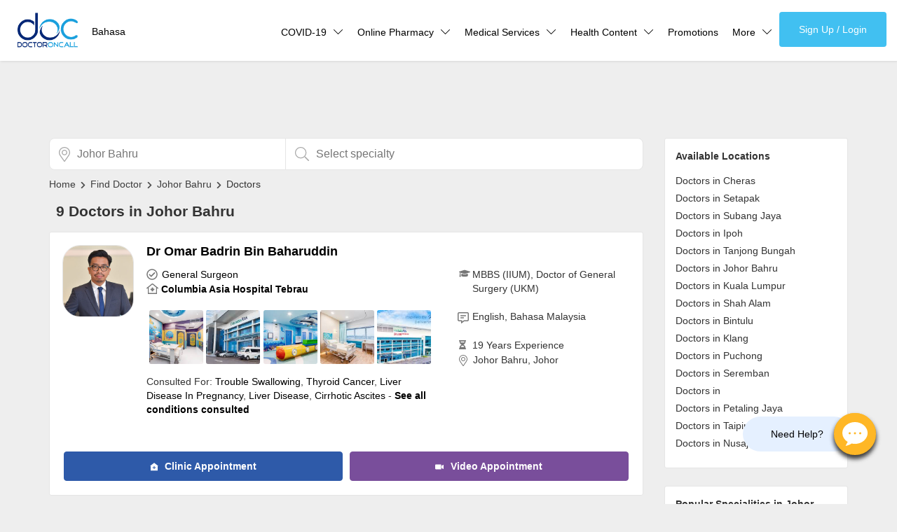

--- FILE ---
content_type: text/html; charset=utf-8
request_url: https://www.doctoroncall.com.my/find-doctor/johor-bahru/doctors
body_size: 26895
content:
<!DOCTYPE html><html lang="en"><head><meta charset="UTF-8"><meta name="active-menu" content=""><meta name="viewport" content="width=device-width,initial-scale=1"><title>Find Best Doctors In Johor Bahru - Book Appointments, Schedule Consultation, Call Doctor - DoctorOnCall</title><meta name="keywords" content="Book Doctor Appointment, Find Doctor, Search Doctor, Specialist Appointment, Doctor Schedules, Johor Bahru, Specialist near me in Johor Bahru, undefined in Johor Bahru"><meta name="description" content="Best Doctors near me in Johor Bahru. Book doctor appointment online, schedule consultation, view reviews, address, phone number of Doctors in Johor Bahru | DoctorOnCall"><meta name="author" content="DoctorOnCall"><meta property="og:site_name" content="DoctorOnCall"><meta property="og:title" content="Find Best Doctors In Johor Bahru - Book Appointments, Schedule Consultation, Call Doctor - DoctorOnCall"><meta property="og:description" content="Best Doctors near me in Johor Bahru. Book doctor appointment online, schedule consultation, view reviews, address, phone number of Doctors in Johor Bahru | DoctorOnCall"><meta property="og:image" itemprop="image" content="https://www.doctoroncall.com.my/find-doctor/images/doctoroncall-og-image.png"><meta property="og:url" content="https://www.doctoroncall.com.my/find-doctor"><meta property="og:type" content="website"><meta name="twitter:card" content="summary_large_image"><meta name="twitter:image:alt" content="Book Doctor&#39;s Appointment - Schedule Consultation, Call, Book Specialist - DoctorOnCall"><meta name="theme-color" content="#2771fc"><link href="/images/favicon.ico" rel="shortcut icon" type="image/x-icon"><link href="/images/favicon.ico" rel="icon" type="image/x-icon"><link rel="stylesheet" href="/find-doctor/stylesheets/20220426-style.min.css"><link rel="manifest" href="https://www.doctoroncall.com.my/manifest.json"><link rel="preconnect" href="https://stats.g.doubleclick.net"><link rel="preconnect" href="https://www.google.com"><link rel="preconnect" href="https://www.google-analytics.com/analytics.js"><link rel="preconnect" href="https://doc-cdn.s3-ap-southeast-1.amazonaws.com/find-doctor"><link rel="preconnect" href="https://connect.facebook.net/signals/config/356894155221462?v=2.9.43&r=stable"><link rel="preconnect" href="https://connect.facebook.net/en_US/fbevents.js"><link rel="preconnect" href="https://www.googleadservices.com/pagead/conversion_async.js"><link rel="preconnect" href="https://accounts.google.com/gsi/client"><link rel="alternate" hreflang="ms" href="/doktor-pakar/johor-bahru/senarai-doktor"><link rel="alternate" hreflang="en" href="/find-doctor/johor-bahru/doctors"><script>!function(e,t,a,r,n){e.dataLayer=e.dataLayer||[],e.dataLayer.push({"gtm.start":(new Date).getTime(),event:"gtm.js"});var s=t.getElementsByTagName("script")[0],g=t.createElement("script");g.async=!0,g.src="https://www.googletagmanager.com/gtm.js?id=GTM-5TJCHWZ",s.parentNode.insertBefore(g,s)}(window,document)</script><script async src="https://www.googletagmanager.com/gtag/js?id=UA-80312661-1"></script><script>function gtag(){dataLayer.push(arguments)}window.dataLayer=window.dataLayer||[],gtag("js",new Date),gtag("config","UA-80312661-1")</script><script async src="https://www.googletagmanager.com/gtag/js?id=AW-880761266"></script><script>function gtag(){dataLayer.push(arguments)}window.dataLayer=window.dataLayer||[],gtag("js",new Date),gtag("config","AW-880761266")</script><script>//Manually set my dev
//window.localStorage.setItem("dev",1)
if(location.origin==="https://www.doconcall.com.my"&&!window.localStorage.getItem("dev")){
   location.replace("https://www.doctoroncall.com.my"+location.pathname)
}


const subdir="/find-doctor";

const url_doctors='doctors';
const url_doctor='doctor';
const clinicURL='clinic'
const conditionURL='/condition'
const servicesURL='/services-treatment'
const specialityURL='/speciality'
const searchLang='en';




var loc='johor-bahru';
var loc_name='Johor Bahru';
const def_city_url='kuala-lumpur';
var time=1500;
if( /Android|webOS|iPhone|iPad|iPod|BlackBerry|IEMobile|Opera Mini/i.test(navigator.userAgent) ) {
 time=3000;
}

var group="";


var search_loc="kuala-lumpur";


setTimeout(function(){
  //Add lazy-load class to element with data-src
  delayLoadClass('lazy-load','src')
  delayLoadClass('delay-iframe','src')
},time)


setTimeout(function(){
  delayLoadClass('img-sec6-lazy-load','bg')
  delayLoadClass('carousel-lazy-load4','bg')
  delayLoadClass('carousel-lazy-load1','bg')
  delayLoadClass('img-sec3-lazy-load','bg')
  delayLoadClass('carousel-lazy-load2','bg')
  delayLoadClass('carousel-lazy-load3','bg')
},6000)

      function delayLoadClass(classname,type){
        var classElement = document.getElementsByClassName(classname);
        for(var i = 0; i < classElement.length; i++) {
            var currentSrc = classElement[i].getAttribute('data-src');
            if(type=="src"){
              classElement[i].setAttribute('src',currentSrc);
            }else if(type=="bg"){
              classElement[i].style['background-image']="url('"+currentSrc+"')";
            }
        }
      }

      //Redirect sign up
      function redirectSignUp(){
        window.location.href= window.location.origin+"/patient#/signup?callback="+window.location.href;
      }

      function checkLogin(){
        var user=JSON.parse(window.localStorage.getItem("userDetails"))

        if(user){
          document.getElementById("header-login-signup").style.display="none";
          document.getElementById("header-login-account").style.display="inline-block";
          document.getElementById("header-login-account").style.visibility="visible";
          document.getElementById("header-login-signup-mobile").style.display="none";
          document.getElementById("header-login-account-mobile").style.display="flex";
        }else{
          document.getElementById("header-login-signup").style.display="inline-block";
          document.getElementById("header-login-account").style.display="none";
          document.getElementById("header-login-signup-mobile").style.display="inline-block";
          document.getElementById("header-login-account-mobile").style.display="none";
        }
      }

      // Add event listener
      document.addEventListener('DOMContentLoaded', function () {
        try{checkLogin()}catch(e){console.log(e.message)}

        setTimeout(function(){
          initialize()
        },3000)
        setTimeout(function(){
          loadGoogleAds()
          initialize()
        },8000)
        setTimeout(function(){
          // loadOneSignal()
          // loadScript('https://cdn.respond.io/webchat/widget/widget.js?cId=866517154a4d7ee62ae2de5caac278d6277dbac72210ecccc08e991a7a31839b','respondio__widget')
        },10000)
      });</script><script async defer src="/find-doctor/javascripts/app.min.js" onload="initialize()"></script><script>function loadGoogleAds(){var t=document.createElement("script");if(t.setAttribute("src","https://securepubads.g.doubleclick.net/tag/js/gpt.js"),t.setAttribute("type","text/javascript"),t.setAttribute("async","async"),document.body.appendChild(t),window.googletag=window.googletag||{cmd:[]},googletag.cmd.push(function(){try{googletag.defineSlot("/21826856561/doc_finddoctor_en_mobileleader_375x50",[375,50],"div-gpt-ad-1592886063577-0").addService(googletag.pubads())}catch(t){}try{googletag.defineSlot("/21826856561/doc_finddoctor_en_halfpage_300x600",[300,600],"div-gpt-ad-1592886810554-0").addService(googletag.pubads())}catch(t){}try{googletag.defineSlot("/21826856561/doc_finddoctor_en_largerectangle_336x280",[336,280],"div-gpt-ad-1592887714820-0").addService(googletag.pubads())}catch(t){}try{googletag.defineSlot("/21826856561/doc_finddoctor_en_leaderboard_728x90",[728,90],"div-gpt-ad-1592887421699-0").addService(googletag.pubads())}catch(t){}try{googletag.defineSlot("/21826856561/doc_finddoctor_en_largeleader_970x90",[970,90],"div-gpt-ad-1592887178324-0").addService(googletag.pubads())}catch(t){}googletag.pubads().enableSingleRequest(),googletag.enableServices()}),window.screen.width<=768){try{googletag.cmd.push(function(){googletag.display("div-gpt-ad-1592886063577-0")})}catch(t){}try{googletag.cmd.push(function(){googletag.display("div-gpt-ad-1592887714820-0")})}catch(t){}}else{try{googletag.cmd.push(function(){googletag.display("div-gpt-ad-1592886810554-0")})}catch(t){}try{googletag.cmd.push(function(){googletag.display("div-gpt-ad-1592887421699-0")})}catch(t){}try{googletag.cmd.push(function(){googletag.display("div-gpt-ad-1592887178324-0")})}catch(t){}}}</script><script>!function(e,t,n,c,o,a,s){e.fbq||(o=e.fbq=function(){o.callMethod?o.callMethod.apply(o,arguments):o.queue.push(arguments)},e._fbq||(e._fbq=o),o.push=o,o.loaded=!0,o.version="2.0",o.queue=[],(a=t.createElement("script")).async=!0,a.src="https://connect.facebook.net/en_US/fbevents.js",(s=t.getElementsByTagName("script")[0]).parentNode.insertBefore(a,s))}(window,document),fbq("init","356894155221462"),fbq("track","PageView")</script><noscript><img height="1" width="1" style="display:none" src="https://www.facebook.com/tr?id=356894155221462&ev=PageView&noscript=1"></noscript><script>function loadScript(t,e){var i=document.createElement("script");i.setAttribute("src",t),e&&i.setAttribute("id",e),i.setAttribute("type","text/javascript"),document.body.appendChild(i)}</script><script>const auth_url = "https://auth.doctoroncall.com.my";
  const urlEnv = "https://prod.doctoroncall.com/user-service";
  let clientUrl = new URL(window.location);

  function redirectAuth() {
      window.location.href = auth_url + '?redirectUri=' + window.location.href;
  }

  const customXMLHttpRequest = (function (jwtoken) {

      function getXMLHttpRequest(method, url, async) {
          var xmlHttpRequest = new XMLHttpRequest();
          xmlHttpRequest.open(method, url, async);
          xmlHttpRequest.setRequestHeader('Authorization', 'Bearer ' + jwtoken);
          return xmlHttpRequest;
      }

      return getXMLHttpRequest;
  });

  const token = clientUrl.searchParams.get('token')

  const setSession = (uDetails, session) => {
      localStorage.setItem('userDetails', JSON.stringify(uDetails));
      localStorage.setItem('session', JSON.stringify(session));
      console.log(uDetails, session);
  }

  const transform = (data) => {
    let transformed = {
        id: data.user.legacyUserId,
        name: data.user.name,
        email: data.user.email,
        mobile: data.user.phoneNumber,
        countryCode: data.user.countryCode,
        status: data.user.verificationStatus,
        coupons: [],
        OTP_verified: data.user.verificationStatus === 'verified',
        isLoggedIn: true,
        auth_token: data.token,
        token: data.backward.token,
        auth: {
            token: data.backward.token,
            session: data?.backward?.session?.id,
        },
        couponCode: null,
        speciality: '',
        symptoms: null,
        shopifyCustomerId: null,
        ic: null,
        uploads: [],
        partnerId: data.partnerId,
        legacyUserId: data.user.legacyUserId,
    }

    if(data.user.identification){
        transformed.ic = data.user.identification.ic
    }

    if(data.user.externalServices){
        transformed.shopifyCustomerId = data.user.externalServices.shopifyCustomerId
    }

    return transformed
  };

  const main = (token) => {
      const api = customXMLHttpRequest(token);
      const url = `${urlEnv}/me`

      const result = api('GET', url)
      result.send();

      const response = JSON.parse(result.response);
      const transformed = transform(response);

      setSession(transformed, response.backward.session);
  }

  if (token) {
      main(token);
  }</script><script src="https://accounts.google.com/gsi/client" async defer></script><script type="text/javascript">//AJAX func to send post request
function sendPostAJAXGoogleTap(url,body,onsuccess,onerror){
    var xmlhttp = new XMLHttpRequest();
    xmlhttp.onreadystatechange = function(){
        if(xmlhttp.readyState == XMLHttpRequest.DONE){
            if(xmlhttp.status == 200){
                onsuccess(JSON.parse(xmlhttp.responseText))
            }else if(xmlhttp.status == 400){
                onerror(xmlhttp.response)
            }else{
                // alert(xmlhttp.responseText);
                // alert("not working")
            }
        }
    };
    xmlhttp.open("POST", url, true);
    xmlhttp.setRequestHeader('Content-Type' , 'application/json');
    let user = localStorage.getItem('userDetails');
    let session = localStorage.getItem('session');
    if(user && user.hasOwnProperty('token')&&session){
        xmlhttp.setRequestHeader('Authorization' , 'Bearer '+user.token);
        xmlhttp.setRequestHeader('session' , session.id);
    }
    xmlhttp.send(body);
}


let clientId;
    
        clientId ="136992259293-jgfaa7vs7j5a16feipfbjd48k5rki9dn.apps.googleusercontent.com";
    

  var sessionHelper = {
      create: function (data, time) {
          var deviceData = deviceDetect();
          var osData = detectOs();
          var sessionObj = {};
          if (data.hasOwnProperty('email')) {
              sessionObj.id = data.email + ':' + time;
          } else if (data.hasOwnProperty('id')) {
              sessionObj.id = data.id + ':' + time;
          }
          sessionObj.activationTime = time;
          sessionObj.type = data.type;
          if (data.type === 'user') {
              var session = lsGet('session');
              if (!session) {
                  sessionObj.metaInfo = {};
              } else {
                  sessionObj.metaInfo = session.metaInfo;
              }
              sessionObj.metaInfo = {
                  userAgent: window.navigator.userAgent,
                  browserInfo: {
                      browser: deviceData.browser,
                      browser_version: deviceData.version
                  },
                  osInfo: {
                      os: osData.os,
                      os_version: osData.osVersion
                  }
              };
              lsSet('session', sessionObj);
          }
      },
      destroy: function () {
          localStorage.clear();
      }
  };

  var detectOs = function () {
      var nVer = navigator.appVersion;
      var nAgt = navigator.userAgent;
      // system
      var os = '-';
      var clientStrings = [
          {s: 'Windows 10', r: /(Windows 10.0|Windows NT 10.0)/},
          {s: 'Windows 8.1', r: /(Windows 8.1|Windows NT 6.3)/},
          {s: 'Windows 8', r: /(Windows 8|Windows NT 6.2)/},
          {s: 'Windows 7', r: /(Windows 7|Windows NT 6.1)/},
          {s: 'Windows Vista', r: /Windows NT 6.0/},
          {s: 'Windows Server 2003', r: /Windows NT 5.2/},
          {s: 'Windows XP', r: /(Windows NT 5.1|Windows XP)/},
          {s: 'Windows 2000', r: /(Windows NT 5.0|Windows 2000)/},
          {s: 'Windows ME', r: /(Win 9x 4.90|Windows ME)/},
          {s: 'Windows 98', r: /(Windows 98|Win98)/},
          {s: 'Windows 95', r: /(Windows 95|Win95|Windows_95)/},
          {s: 'Windows NT 4.0', r: /(Windows NT 4.0|WinNT4.0|WinNT|Windows NT)/},
          {s: 'Windows CE', r: /Windows CE/},
          {s: 'Windows 3.11', r: /Win16/},
          {s: 'Android', r: /Android/},
          {s: 'Open BSD', r: /OpenBSD/},
          {s: 'Sun OS', r: /SunOS/},
          {s: 'Linux', r: /(Linux|X11)/},
          {s: 'iOS', r: /(iPhone|iPad|iPod)/},
          {s: 'Mac OS X', r: /Mac OS X/},
          {s: 'Mac OS', r: /(MacPPC|MacIntel|Mac_PowerPC|Macintosh)/},
          {s: 'QNX', r: /QNX/},
          {s: 'UNIX', r: /UNIX/},
          {s: 'BeOS', r: /BeOS/},
          {s: 'OS/2', r: /OS\/2/},
          {s: 'Search Bot', r: /(nuhk|Googlebot|Yammybot|Openbot|Slurp|MSNBot|Ask Jeeves\/Teoma|ia_archiver)/}
      ];
      for (var id in clientStrings) {
          var cs = clientStrings[id];
          if (cs.r.test(nAgt)) {
              os = cs.s;
              break;
          }
      }

      var osVersion = '-';

      if (/Windows/.test(os)) {
          osVersion = /Windows (.*)/.exec(os)[1];
          os = 'Windows';
      }

      switch (os) {
          case 'Mac OS X':
              osVersion = /Mac OS X (10[\.\_\d]+)/.exec(nAgt)[1];
              break;

          case 'Android':
              osVersion = /Android ([\.\_\d]+)/.exec(nAgt)[1];
              break;

          case 'iOS':
              osVersion = /OS (\d+)(\d+)?(\d+)?/.exec(nVer);
              osVersion = osVersion[1] + '.' + osVersion[2] + '.' + (osVersion[3] | 0);
              break;
      }
      return {
          os: os,
          osVersion: osVersion
      };
  };

  var deviceDetect = function () {
      var nAgt = navigator.userAgent;
      var browserName = navigator.appName;
      var fullVersion = '' + parseFloat(navigator.appVersion);
      var nameOffset, verOffset, ix;

// In Opera 15+, the true version is after "OPR/"
      if ((verOffset = nAgt.indexOf("OPR/")) != -1) {
          browserName = "Opera";
          fullVersion = nAgt.substring(verOffset + 4);
      }
// In older Opera, the true version is after "Opera" or after "Version"
      else if ((verOffset = nAgt.indexOf("Opera")) != -1) {
          browserName = "Opera";
          fullVersion = nAgt.substring(verOffset + 6);
          if ((verOffset = nAgt.indexOf("Version")) != -1)
              fullVersion = nAgt.substring(verOffset + 8);
      }
// In MSIE, the true version is after "MSIE" in userAgent
      else if ((verOffset = nAgt.indexOf("MSIE")) != -1) {
          browserName = "Microsoft Internet Explorer";
          fullVersion = nAgt.substring(verOffset + 5);
      }
// In Chrome, the true version is after "Chrome"
      else if ((verOffset = nAgt.indexOf("Chrome")) != -1) {
          browserName = "Chrome";
          fullVersion = nAgt.substring(verOffset + 7);
      }
// In Safari, the true version is after "Safari" or after "Version"
      else if ((verOffset = nAgt.indexOf("Safari")) != -1) {
          browserName = "Safari";
          fullVersion = nAgt.substring(verOffset + 7);
          if ((verOffset = nAgt.indexOf("Version")) != -1)
              fullVersion = nAgt.substring(verOffset + 8);
      }
// In Firefox, the true version is after "Firefox"
      else if ((verOffset = nAgt.indexOf("Firefox")) != -1) {
          browserName = "Firefox";
          fullVersion = nAgt.substring(verOffset + 8);
      }
// In most other browsers, "name/version" is at the end of userAgent
      else if ((nameOffset = nAgt.lastIndexOf(' ') + 1) <
          (verOffset = nAgt.lastIndexOf('/'))) {
          browserName = nAgt.substring(nameOffset, verOffset);
          fullVersion = nAgt.substring(verOffset + 1);
          if (browserName.toLowerCase() == browserName.toUpperCase()) {
              browserName = navigator.appName;
          }
      }
// trim the fullVersion string at semicolon/space if present
      if ((ix = fullVersion.indexOf(";")) != -1)
          fullVersion = fullVersion.substring(0, ix);
      if ((ix = fullVersion.indexOf(" ")) != -1)
          fullVersion = fullVersion.substring(0, ix);

      majorVersion = parseInt('' + fullVersion, 10);
      if (isNaN(majorVersion)) {
          fullVersion = '' + parseFloat(navigator.appVersion);
          majorVersion = parseInt(navigator.appVersion, 10);
      }
      return {
          browser: browserName,
          version: fullVersion
      };

  };

  function getCurrTime() {
      return new Date().getTime();
  }
  var lsGet = function(key) {
      var jsonString = localStorage.getItem(key);
      try {
          var json = JSON.parse(jsonString);
      } catch(err) {
          return jsonString;
      }
      return json;
  };

  var lsSet = function(key, object) {
      if (typeof object == 'object') {
          var jsonString = JSON.stringify(object);
          localStorage.setItem(key, jsonString);
      } else {
          localStorage.setItem(key, object);
      }
  };

  var lsDelete = function(key) {
      localStorage.removeItem(key);
  };

  var lsUpdate = function(key, updatedObject) {
      var jsonString = localStorage.getItem(key);
      var jsonObject = JSON.parse(jsonString);
      Object.keys(updatedObject).forEach(function(jsonKey){
          jsonObject[jsonKey] = updatedObject[jsonKey];
      });
      localStorage.setItem(key, JSON.stringify(jsonObject));
  };


  checkUser= () =>{
    if(localStorage.getItem("userDetails") && localStorage.getItem("session")) return true;
    else return false
  };
  
  let userloggedIn = checkUser();
  if(!userloggedIn){
    window.onload = function () {
      google.accounts.id.initialize({
        client_id: clientId,//'844357703360-c0rh8fpqrvefig7j7vbac917n9lmenpo.apps.googleusercontent.com',
        callback: handleOnetapResponse,
        cancel_on_tap_outside:false
      });
      google.accounts.id.prompt();
    }
    handleOnetapResponse = (response) => {
      let options={
        "referrer":"oneTapSpecialist",
        "googleAccessToken":response.credential
      }
      sendPostAJAXGoogleTap(urlEnv+'/google-login', JSON.stringify(options), //==> get endpoint
        function(data) {
            // const response = JSON.parse(result.data);
            const transformed = transform(data);
            setSession(transformed, data.backward.session);
            console.log("login success")
            window.location.reload();
      });
    //   window.location.reload();
    }
  }</script></head><body><style>.header-logo-lang{display:inline-flex}.header-menu-div-2{padding-bottom:3px}.header-lang-left{color:#000;display:block;margin:13px 10px 0 10px;padding:22px 0;text-decoration:none}.header-link-lang{color:#000;display:none;float:right;margin-top:15px;padding:0 10px;text-decoration:none}@media (max-width:960px){.header-lang-left{display:none}.header-link-lang{display:inline-block;margin-top:3px}}@media (max-width:1120px){.header-link-lang{display:inline-block;margin-top:3px}}</style><noscript><iframe src="https://www.googletagmanager.com/ns.html?id=GTM-5TJCHWZ" height="0" width="0" style="display:none;visibility:hidden"></iframe></noscript><header class="container-fluid header"><div class="header-logo-lang"><a href="https://www.doctoroncall.com.my"><img class="header-logo" width="150" height="96" src="https://doc-cdn.s3.ap-southeast-1.amazonaws.com/home/DOC+logo+150x96.png" alt="DoctorOnCall logo"></a><div class="header-menu-div-2"><a class="header-lang-left" href="/doktor-pakar/johor-bahru/senarai-doktor">Bahasa</a></div></div><input class="header-menu-btn" type="checkbox" id="menu-btn"><label class="header-menu-icon" for="menu-btn"><span class="navicon"></span></label><div class="header-link-lang"><a class="header-link" href="/doktor-pakar/johor-bahru/senarai-doktor">Bahasa</a></div><div class="header-menu"><div class="icon-userlogin mobile-only header-user-link-mobile"><a id="header-login-account-mobile" class="header-login-account-mobile" href="https://meet.doctoroncall.com/"><svg viewBox="0 0 172 172"><path d="M0,172v-172h172v172z" fill="none"></path><path d="M86,172c-47.49649,0 -86,-38.50351 -86,-86v0c0,-47.49649 38.50351,-86 86,-86v0c47.49649,0 86,38.50351 86,86v0c0,47.49649 -38.50351,86 -86,86z" fill="#ebebeb"></path><path d="M103.01725,106.50563c-0.4085,-4.43975 -0.24725,-7.53575 -0.24725,-11.5885c2.01025,-1.0535 5.6115,-7.77225 6.2135,-13.44825c1.58025,-0.129 4.07425,-1.66625 4.80525,-7.75075c0.387,-3.268 -1.17175,-5.10625 -2.1285,-5.68675c2.56925,-7.72925 7.912,-31.648 -9.8685,-34.1205c-1.83825,-3.21425 -6.52525,-4.8375 -12.60975,-4.8375c-24.37025,0.4515 -27.305,18.404 -21.96225,38.958c-0.95675,0.5805 -2.5155,2.41875 -2.1285,5.68675c0.74175,6.0845 3.225,7.62175 4.80525,7.75075c0.602,5.676 4.343,12.39475 6.364,13.44825c0,4.05275 0.1505,7.14875 -0.258,11.5885c-4.816,12.9645 -37.3455,9.32025 -38.8505,34.32475h104.576c-1.505,-25.0045 -33.89475,-21.36025 -38.71075,-34.32475z"></path><path d="M86,172c-47.49649,0 -86,-38.50351 -86,-86v0c0,-47.49649 38.50351,-86 86,-86v0c47.49649,0 86,38.50351 86,86v0c0,47.49649 -38.50351,86 -86,86z" fill="none"></path><path d="M86,168.56c-45.59663,0 -82.56,-36.96337 -82.56,-82.56v0c0,-45.59663 36.96337,-82.56 82.56,-82.56v0c45.59663,0 82.56,36.96337 82.56,82.56v0c0,45.59663 -36.96337,82.56 -82.56,82.56z" fill="none"></path></svg> My Account</a> <a id="header-login-signup-mobile" onclick="redirectAuth()">Sign Up / Login</a></div><div class="header-menu-div header-more-content"><a class="header-link">COVID-19 <svg class="header-more-icon" viewBox="0 0 50 50"><path d="M 4.84375 12.90625 L 2.75 15 L 25 37.25 L 47.25 15 L 45.15625 12.90625 L 25 33.0625 Z "></path></svg></a><div class="header-dropdown-content"><a href="/medicine/covid-19-vaccine">COVID-19 Vaccine</a> <a href="/medicine/coronavirus-covid-19-test-kit#covid-indi-test">Buy COVID-19 PCR/RTK Test</a> <a href="/medicine/search-v2?searchTerm=Saliva%20Test">Buy COVID-19 Self Test</a> <a href="/medicine/coronavirus-covid-19-test-kit">Buy COVID-19 Group Test</a> <a href="/coronavirus?lang=en">COVID-19 Portal</a> <a href="/coronavirus/how-to-find-out-if-i-have-coronavirus-online-test">Risk Assessment</a> <a href="/health-screening/covid-19-self-test-reporting">CARE Assist Self Reporting</a></div></div><div class="header-menu-div header-more-content"><a class="header-link">Online Pharmacy <svg class="header-more-icon" viewBox="0 0 50 50"><path d="M 4.84375 12.90625 L 2.75 15 L 25 37.25 L 47.25 15 L 45.15625 12.90625 L 25 33.0625 Z "></path></svg></a><div class="header-dropdown-content"><a href="/medicine/en">ePharmacy</a> <a href="/medicine/en">Medication Delivery</a> <a href="/medicine/en/supplements">Vitamins &amp; Supplements</a> <a href="/medicine/en/all-devices">Healthcare Devices</a> <a href="/medicine/dispensation-policy">e-Prescriptions</a> <a href="https://singapore.doctoroncall.com.my/medication-delivery-100">International Delivery</a></div></div><div class="header-menu-div header-more-content"><a class="header-link">Medical Services <svg class="header-more-icon" viewBox="0 0 50 50"><path d="M 4.84375 12.90625 L 2.75 15 L 25 37.25 L 47.25 15 L 45.15625 12.90625 L 25 33.0625 Z "></path></svg></a><div class="header-dropdown-content"><a href="/tanya/en">Ask DOC</a> <a href="/health-screening">Health Screening</a> <a href="/find-doctor">Specialist Doctors</a> <a href="/find-doctor/kuala-lumpur/hospitals">Specialist Hospitals</a> <a href="/online-doctor">Consult Doctor</a> <a href="/find-doctor/kementerian-kesihatan-malaysia?lang=en">KKM Bookings</a></div></div><div class="header-menu-div header-more-content dropdown-4items"><a class="header-link">Health Content <svg class="header-more-icon" viewBox="0 0 50 50"><path d="M 4.84375 12.90625 L 2.75 15 L 25 37.25 L 47.25 15 L 45.15625 12.90625 L 25 33.0625 Z "></path></svg></a><div class="header-dropdown-content dropdown-4items"><a href="/health-centre">Health Centre</a> <a href="/soalan/en">Health Q&amp;A</a> <a href="/penyakit-a-z">Read Health Articles</a> <a href="/health-centre/pandemic-hero/">Pandemic Hero</a></div></div><div class="header-menu-div"><a class="header-link header-link-promos" href="/promos/new-arrival">Promotions</a></div><div class="header-menu-div header-more-content"><a class="header-link">More <svg class="header-more-icon" viewBox="0 0 50 50"><path d="M 4.84375 12.90625 L 2.75 15 L 25 37.25 L 47.25 15 L 45.15625 12.90625 L 25 33.0625 Z "></path></svg></a><div class="header-dropdown-content header-dropdown-content-last"><a href="/corporate">Corporate</a> <a href="/about-us">About Us</a> <a href="/faq">FAQ</a> <a href="/media">Media</a> <a href="/career">Careers</a> <a href="/panel-doctor">Panel Doctors</a> <a href="">Contact Us</a></div></div><a class="header-user-link" href="https://meet.doctoroncall.com/"><svg id="header-login-account" viewBox="0 0 20 20"><path d="M10.1,0.1c-5.5,0-10,4.5-10,10c0,5.5,4.5,10,10,10c5.5,0,10-4.5,10-10C20.1,4.6,15.6,0.1,10.1,0.1z    M10.1,2.2c2.2,0,3.9,1.8,3.9,3.9c0,2.2-1.8,3.9-3.9,3.9S6.2,8.3,6.2,6.1C6.2,3.9,7.9,2.2,10.1,2.2z M10.1,19.6   c-2.8,0-5.3-1.2-7-3.1c0-2.9,2.4-5.1,7-5.1s7,2.1,7,5.1C15.4,18.3,12.9,19.6,10.1,19.6z"/></svg></a><div class="header-menu-div-signup"><a id="header-login-signup" class="button-login-signup desktop-only" onclick="redirectAuth()" href="#">Sign Up / Login</a></div></div></header><div class="google-ads-position-mobile"><div id="div-gpt-ad-1592886063577-0" style="width:375px;height:50px"></div></div><div class="google-ads-leaderboard"><div id="div-gpt-ad-1592887421699-0" style="width:728px;height:90px"></div></div><div class="google-ads-large-leaderboard"><div id="div-gpt-ad-1592887178324-0" style="width:970px;height:90px"></div></div><section class="container"><div class="row"><div class="col-12 col-md-9 prac-list"><style>.filter-search-block1,.filter-search-block1:active,.filter-search-block1:focus,.filter-search-block1:hover{display:none}.filter-search-block2,.filter-search-block2:active,.filter-search-block2:focus,.filter-search-block2:hover{cursor:pointer;display:flex;align-items:center;border-radius:16px;padding:5px 20px;background-color:#f4f7fc;color:#0071eb;position:absolute;right:5px;top:7px;text-decoration:none}.searchbar_input{display:flex;align-items:center}@media(max-width:768px){.filter-search-block1,.filter-search-block1:active,.filter-search-block1:focus,.filter-search-block1:hover{cursor:pointer;display:flex;align-items:center;border-radius:16px;padding:5px 20px;background-color:#f4f7fc;color:#0071eb;position:absolute;right:5px;top:7px;text-decoration:none}}</style><div class="searchbar-container"><div class="searchbox-wrapper searchbar-location"><div class="searchbar_input"><div id="searchIconLoc" style="margin-top:-6px" onclick='searchTerm2("searchLocInput")'><svg viewBox="0 0 384 512" class="icon-20 searchbar-icon-marker"><path fill="#aaa" d="M192 96c-52.935 0-96 43.065-96 96s43.065 96 96 96 96-43.065 96-96-43.065-96-96-96zm0 160c-35.29 0-64-28.71-64-64s28.71-64 64-64 64 28.71 64 64-28.71 64-64 64zm0-256C85.961 0 0 85.961 0 192c0 77.413 26.97 99.031 172.268 309.67 9.534 13.772 29.929 13.774 39.465 0C357.03 291.031 384 269.413 384 192 384 85.961 298.039 0 192 0zm0 473.931C52.705 272.488 32 256.494 32 192c0-42.738 16.643-82.917 46.863-113.137S149.262 32 192 32s82.917 16.643 113.137 46.863S352 149.262 352 192c0 64.49-20.692 80.47-160 281.931z"></path></svg></div><input autocomplete="off" id="searchLocInput" value="Johor Bahru" onkeypress='gaTrackerSearch("track-searchbox-location","loc")' onclick='clickSearch("searchLocInput","searchIconLoc")' onfocus='search("loc")' onblur="hideSearch()" class="searchbar-input searchbar-input-loc" placeholder="Location"></div><div id="search-location" class="search-results"><div><a href="/find-doctor/kuala-lumpur/doctors">Kuala Lumpur - Kuala Lumpur</a></div><div><a href="/find-doctor/petaling-jaya/doctors">Petaling Jaya - Selangor</a></div><div><a href="/find-doctor/johor-bahru/doctors">Johor Bharu - Johor</a></div><div><a href="/find-doctor/ipoh/doctors">Ipoh - Perak</a></div><div><a href="/find-doctor/kuantan/doctors">Kuantan - Pahang</a></div></div></div><div class="searchbox-wrapper searchbar-term"><div class="searchbar_input" autocomplete="off"><div id="searchIcon" style="margin-top:-5px" onclick='searchTerm("searchInput")'><svg viewBox="0 0 512 512" class="icon-20 searchbar-icon-search"><path fill="#aaa" d="M508.5 481.6l-129-129c-2.3-2.3-5.3-3.5-8.5-3.5h-10.3C395 312 416 262.5 416 208 416 93.1 322.9 0 208 0S0 93.1 0 208s93.1 208 208 208c54.5 0 104-21 141.1-55.2V371c0 3.2 1.3 6.2 3.5 8.5l129 129c4.7 4.7 12.3 4.7 17 0l9.9-9.9c4.7-4.7 4.7-12.3 0-17zM208 384c-97.3 0-176-78.7-176-176S110.7 32 208 32s176 78.7 176 176-78.7 176-176 176z"></path></svg></div><input id="searchInput" autocomplete="off" onkeypress='gaTrackerSearch("track-searchbox","key")' onfocus='search("key")' onblur="hideSearch()" onkeyup="hideSearch()" onclick='clickSearch("searchInput","searchIcon")' class="searchbar-input searchbar-input-search" placeholder="Select specialty"></div><div id="search-key" class="search-results"><div><a href="/find-doctor/johor-bahru/doctors/obstetrician--gynaecologist">Obstetrician &amp; Gynaecologist</a></div><div><a href="/find-doctor/johor-bahru/doctors/fertility--reproductive-medicine-specialist">Fertility Specialist</a></div><div><a href="/find-doctor/johor-bahru/doctors/neurosurgeon">Neurosurgeon</a></div><div><a href="/find-doctor/johor-bahru/doctors/urologist">Urologist</a></div><div><a href="/find-doctor/johor-bahru/doctors/otolaryngologist-ent">Ear Nose Throat Specialist</a></div><div><a href="/find-doctor/johor-bahru/doctors/dietitian">Dietitian</a></div></div></div></div><script>function gaTrackerSearch(e,t){search_track="loc"==t?document.getElementById("searchLocInput").value:document.getElementById("searchInput").value,search_track.length>=3&&gtag("event",e,{event_category:"BookingSearch",event_label:search_track})}</script><script>//TABLE OF CONTENTS
    //1. Function send POST AJAX
    //2. Function to sent post analytic algolia insights
    //3. Function to sent post analytic algolia insights for conversion

    //1. Function send POST AJAX 
    function sendPostAJAXAlgolia(url,body,onsuccess,onerror){
      var xmlhttp = new XMLHttpRequest();
   
        xmlhttp.onreadystatechange = function() {
          if (xmlhttp.readyState == XMLHttpRequest.DONE) {
            if (xmlhttp.status == 200) {
              try {
                onsuccess(JSON.parse(xmlhttp.responseText))
                //console.log(JSON.parse(xmlhttp.responseText))
                }catch(e){
                  onsuccess(xmlhttp.responseText)
                  //console.log(xmlhttp.responseText)
                  console.log("Error in AJAX request", e.message)
                }
            }
            else if (xmlhttp.status == 400) {
                onerror(xmlhttp.response)
            }
            else {
                console.log(xmlhttp.responseText)
                //alert(xmlhttp.responseText);
            }
          }
        };  
    
      xmlhttp.open("POST",url,true);
      xmlhttp.setRequestHeader('Content-Type','application/json');
      xmlhttp.send(body);
    }
  
    //2. Function to sent post analytic algolia insights
    async function clickAnalyticAlgolia(pracID, link, queryID, currPage, indexNum, eventName){
  
      // console.log("here url", queryID)
      var arr = []
      arr.push(pracID)
  
      if(currPage){
        productPosition = ((currPage-1) * 10) + parseInt(indexNum)
      }
      
      if(eventName  == 'Search Page Click'){
        try {
          let lsQuery = {
            queryId: queryID,
            created_at: Date.now()
          }
          window.localStorage.setItem("queryID", JSON.stringify(lsQuery));
        } catch (e) {
          console.log(e);
        }
      }
  
      let payload = {
        eventName: eventName,
        queryID:queryID,
        positions:parseInt(productPosition) + 1,
        objectIDs: arr
      }
  
      try{
        await sendPostAJAXAlgolia(subdir + '/algolia-search/insights/click?key=182cm983yrcm398rcoiejr', JSON.stringify(payload), 
        function(sucData){
          console.log("analytics success")
        }, function(failData){
          console.log("analytics error")
        })
  
        window.location.href = link;
      }catch(e){
        window.location.href = link;
      }    
    }

    //3. Function to sent post analytic algolia insights for conversion
    async function clickAlgoliaConversion(pracID, eventName){
      // console.log("here url", queryID)
      var arr = []
      arr.push(pracID)

      if(window.localStorage.getItem("queryID")){
        queryID=window.localStorage.getItem("queryID");
        try{         
          queryID = JSON.parse(queryID)
        }catch(e){}
    
        let payload = {
          eventName: eventName,
          queryID:queryID.queryId,
          objectIDs: arr
        }

        // console.log("here payload",payload)
    
        try{
          await sendPostAJAXAlgolia(subdir + '/algolia-search/insights/conversion?key=182cm983yrcm398rcoiejr', JSON.stringify(payload), 
          function(sucData){
            console.log("analytics success")
          }, function(failData){
            console.log("analytics error")
          })
        }catch(e){}
      }
    }</script><div id="breadcrumbs" class="breadcrumbs-cont"><a href="/">Home</a> <svg viewBox="0 0 320 512"><path fill="currentColor" d="M285.476 272.971L91.132 467.314c-9.373 9.373-24.569 9.373-33.941 0l-22.667-22.667c-9.357-9.357-9.375-24.522-.04-33.901L188.505 256 34.484 101.255c-9.335-9.379-9.317-24.544.04-33.901l22.667-22.667c9.373-9.373 24.569-9.373 33.941 0L285.475 239.03c9.373 9.372 9.373 24.568.001 33.941z"></path></svg> <a href="/find-doctor/">Find Doctor</a> <svg viewBox="0 0 320 512"><path fill="currentColor" d="M285.476 272.971L91.132 467.314c-9.373 9.373-24.569 9.373-33.941 0l-22.667-22.667c-9.357-9.357-9.375-24.522-.04-33.901L188.505 256 34.484 101.255c-9.335-9.379-9.317-24.544.04-33.901l22.667-22.667c9.373-9.373 24.569-9.373 33.941 0L285.475 239.03c9.373 9.372 9.373 24.568.001 33.941z"></path></svg> <a href="/find-doctor/johor-bahru">Johor Bahru</a> <svg viewBox="0 0 320 512"><path fill="currentColor" d="M285.476 272.971L91.132 467.314c-9.373 9.373-24.569 9.373-33.941 0l-22.667-22.667c-9.357-9.357-9.375-24.522-.04-33.901L188.505 256 34.484 101.255c-9.335-9.379-9.317-24.544.04-33.901l22.667-22.667c9.373-9.373 24.569-9.373 33.941 0L285.475 239.03c9.373 9.372 9.373 24.568.001 33.941z"></path></svg> Doctors</div><script type="application/ld+json">{"@context": "https://schema.org",
   "@type": "BreadcrumbList",
   "itemListElement": [{"@type":"ListItem","position":1,"name":"Home","item":"https://www.doctoroncall.com.my/"},{"@type":"ListItem","position":2,"name":"Find Doctor","item":"https://www.doctoroncall.com.my/find-doctor/"},{"@type":"ListItem","position":3,"name":"Johor Bahru","item":"https://www.doctoroncall.com.my/find-doctor/johor-bahru"}]
 }</script><h1 class="h3-title">9 Doctors in Johor Bahru</h1><div class="list-card"><div class="row"><div class="col-md-8"><div class="list-img-cont"><a href="/find-doctor/johor-bahru/doctor/dr-omar-badrin-bin-baharuddin" onclick='event.preventDefault(),clickAnalyticAlgolia("3R7EQxNfZYXWuC4dBdsx","/find-doctor/johor-bahru/doctor/dr-omar-badrin-bin-baharuddin","","NaN","0","Search Page Click")'><img loading="lazy" alt="Dr Omar Badrin Bin Baharuddin" class="list-img" src="https://firebasestorage.googleapis.com/v0/b/booking-dev-97f3e.appspot.com/o/prac_img%2F3R7EQxNfZYXWuC4dBdsx-1600674465427?alt=media&amp;token=e29ddbf3-ab84-4e0a-80af-681bf2fc9845"></a></div><div class="list-cont"><a href="/find-doctor/johor-bahru/doctor/dr-omar-badrin-bin-baharuddin" class="list-name" onclick='event.preventDefault(),clickAnalyticAlgolia("3R7EQxNfZYXWuC4dBdsx","/find-doctor/johor-bahru/doctor/dr-omar-badrin-bin-baharuddin","","NaN","0","Search Page Click")'>Dr Omar Badrin Bin Baharuddin</a><div class="list-details"><svg viewBox="0 0 512 512" class="list-icon-spec"><path fill="#777" d="M256 8C119.033 8 8 119.033 8 256s111.033 248 248 248 248-111.033 248-248S392.967 8 256 8zm0 48c110.532 0 200 89.451 200 200 0 110.532-89.451 200-200 200-110.532 0-200-89.451-200-200 0-110.532 89.451-200 200-200m140.204 130.267l-22.536-22.718c-4.667-4.705-12.265-4.736-16.97-.068L215.346 303.697l-59.792-60.277c-4.667-4.705-12.265-4.736-16.97-.069l-22.719 22.536c-4.705 4.667-4.736 12.265-.068 16.971l90.781 91.516c4.667 4.705 12.265 4.736 16.97.068l172.589-171.204c4.704-4.668 4.734-12.266.067-16.971z"></path></svg><div class="list-detail-line"><a href="/find-doctor/johor-bahru/doctors/general-surgeon">General Surgeon</a></div><br><svg viewBox="0 0 576 512" class="list-icon-clinic"><path fill="#777" d="M256 200v56h-56a8 8 0 0 0-8 8v48a8 8 0 0 0 8 8h56v56a8 8 0 0 0 8 8h48a8 8 0 0 0 8-8v-56h56a8 8 0 0 0 8-8v-48a8 8 0 0 0-8-8h-56v-56a8 8 0 0 0-8-8h-48a8 8 0 0 0-8 8zm314.24 15.44L323.87 13a56 56 0 0 0-71.74 0L5.76 215.42a16 16 0 0 0-2 22.54L14 250.26a16 16 0 0 0 22.53 2L64 229.71V288h-.31v208a16.13 16.13 0 0 0 16.1 16H496a16 16 0 0 0 16-16V229.71l27.5 22.59a16 16 0 0 0 22.53-2l10.26-12.3a16 16 0 0 0-2.05-22.58zM464 224h-.21v240h-352.1V194.48l.31-.25v-4L288 45.65l176 144.62z"></path></svg> <a class="list-view-all" href="/find-doctor/johor-bahru/hospital/columbia-asia-hospital-tebrau">Columbia Asia Hospital Tebrau</a><div><br><a href="/find-doctor/johor-bahru/hospital/columbia-asia-hospital-tebrau"><img loading="lazy" src="/find-doctor/images/default.png" class="list-img-est lazy-load" data-src="https://firebasestorage.googleapis.com/v0/b/booking-dev-97f3e.appspot.com/o/est%2Fhospital%2Fcolumbia-asia-hospital-tebrau%2F1594106078644_thumb?alt=media&amp;token=899ec212-77ac-484e-be66-2164f526354c" alt="Columbia Asia Hospital Tebrau"></a><a href="/find-doctor/johor-bahru/hospital/columbia-asia-hospital-tebrau"><img loading="lazy" src="/find-doctor/images/default.png" class="list-img-est lazy-load" data-src="https://firebasestorage.googleapis.com/v0/b/booking-dev-97f3e.appspot.com/o/est%2Fhospital%2Fcolumbia-asia-hospital-tebrau%2F1594106078595_thumb?alt=media&amp;token=24b2700c-f38a-43f6-b8cb-ace49e07aa4b" alt="Columbia Asia Hospital Tebrau"></a><a href="/find-doctor/johor-bahru/hospital/columbia-asia-hospital-tebrau"><img loading="lazy" src="/find-doctor/images/default.png" class="list-img-est lazy-load" data-src="https://firebasestorage.googleapis.com/v0/b/booking-dev-97f3e.appspot.com/o/est%2Fhospital%2Fcolumbia-asia-hospital-tebrau%2F1594106078660_thumb?alt=media&amp;token=81c08397-0fb8-4042-818e-e4cf29dd68c7" alt="Columbia Asia Hospital Tebrau"></a><a href="/find-doctor/johor-bahru/hospital/columbia-asia-hospital-tebrau"><img loading="lazy" src="/find-doctor/images/default.png" class="list-img-est lazy-load" data-src="https://firebasestorage.googleapis.com/v0/b/booking-dev-97f3e.appspot.com/o/est%2Fhospital%2Fcolumbia-asia-hospital-tebrau%2F1594106078563_thumb?alt=media&amp;token=d4295637-7a71-489f-9fd0-570eb2cdd396" alt="Columbia Asia Hospital Tebrau"></a><a href="/find-doctor/johor-bahru/hospital/columbia-asia-hospital-tebrau"><img loading="lazy" src="/find-doctor/images/default.png" class="list-img-est lazy-load" data-src="https://firebasestorage.googleapis.com/v0/b/booking-dev-97f3e.appspot.com/o/est%2Fhospital%2Fcolumbia-asia-hospital-tebrau%2F1594106078628_thumb?alt=media&amp;token=794570ac-2824-4506-89f7-630ab4c38bf1" alt="Columbia Asia Hospital Tebrau"></a></div><div class="list-speciality desktop-only">Consulted For: <a href="/find-doctor//condition/trouble-swallowing">Trouble Swallowing</a>, <a href="/find-doctor//condition/thyroid-cancer">Thyroid Cancer</a>, <a href="/find-doctor//condition/liver-disease-in-pregnancy">Liver Disease In Pregnancy</a>, <a href="/find-doctor//condition/liver-disease">Liver Disease</a>, <a href="/find-doctor//condition/cirrhotic-ascites">Cirrhotic Ascites</a> - <a href="/find-doctor/johor-bahru/doctor/dr-omar-badrin-bin-baharuddin" onclick='event.preventDefault(),clickAnalyticAlgolia("3R7EQxNfZYXWuC4dBdsx","/find-doctor/johor-bahru/doctor/dr-omar-badrin-bin-baharuddin","","NaN","0","Search Page Click")' class="list-view-all">See all conditions consulted</a></div></div></div></div><div class="col-md-4 list-cont-info"><div><svg viewBox="0 0 640 512" class="icon-16"><path fill="#777" d="M622.34 153.2L343.4 67.5c-15.2-4.67-31.6-4.67-46.79 0L17.66 153.2c-23.54 7.23-23.54 38.36 0 45.59l48.63 14.94c-10.67 13.19-17.23 29.28-17.88 46.9C38.78 266.15 32 276.11 32 288c0 10.78 5.68 19.85 13.86 25.65L20.33 428.53C18.11 438.52 25.71 448 35.94 448h56.11c10.24 0 17.84-9.48 15.62-19.47L82.14 313.65C90.32 307.85 96 298.78 96 288c0-11.57-6.47-21.25-15.66-26.87.76-15.02 8.44-28.3 20.69-36.72L296.6 284.5c9.06 2.78 26.44 6.25 46.79 0l278.95-85.7c23.55-7.24 23.55-38.36 0-45.6zM352.79 315.09c-28.53 8.76-52.84 3.92-65.59 0l-145.02-44.55L128 384c0 35.35 85.96 64 192 64s192-28.65 192-64l-14.18-113.47-145.03 44.56z"></path></svg><div class="list-detail-edu">MBBS (IIUM), Doctor of General Surgery (UKM)</div><br><br><div class="desktop-only"><svg viewBox="0 0 512 512" class="list-icon-speech"><path fill="#777" d="M448 0H64C28.7 0 0 28.7 0 64v288c0 35.3 28.7 64 64 64h96v84c0 7.1 5.8 12 12 12 2.4 0 4.9-.7 7.1-2.4L304 416h144c35.3 0 64-28.7 64-64V64c0-35.3-28.7-64-64-64zm16 352c0 8.8-7.2 16-16 16H288l-12.8 9.6L208 428v-60H64c-8.8 0-16-7.2-16-16V64c0-8.8 7.2-16 16-16h384c8.8 0 16 7.2 16 16v288zm-96-216H144c-8.8 0-16 7.2-16 16v16c0 8.8 7.2 16 16 16h224c8.8 0 16-7.2 16-16v-16c0-8.8-7.2-16-16-16zm-96 96H144c-8.8 0-16 7.2-16 16v16c0 8.8 7.2 16 16 16h128c8.8 0 16-7.2 16-16v-16c0-8.8-7.2-16-16-16z"></path></svg><div class="list-detail-edu">English, Bahasa Malaysia</div></div><br><svg viewBox="0 0 384 512" class="list-icon-time"><path fill="#777" d="M360 0H24C10.745 0 0 10.745 0 24v16c0 13.255 10.745 24 24 24 0 90.965 51.016 167.734 120.842 192C75.016 280.266 24 357.035 24 448c-13.255 0-24 10.745-24 24v16c0 13.255 10.745 24 24 24h336c13.255 0 24-10.745 24-24v-16c0-13.255-10.745-24-24-24 0-90.965-51.016-167.734-120.842-192C308.984 231.734 360 154.965 360 64c13.255 0 24-10.745 24-24V24c0-13.255-10.745-24-24-24zm-75.078 384H99.08c17.059-46.797 52.096-80 92.92-80 40.821 0 75.862 33.196 92.922 80zm.019-256H99.078C91.988 108.548 88 86.748 88 64h208c0 22.805-3.987 44.587-11.059 64z"></path></svg> 19 Years Experience<br><svg viewBox="0 0 384 512" class="list-icon-marker"><path fill="#777" d="M192 96c-52.935 0-96 43.065-96 96s43.065 96 96 96 96-43.065 96-96-43.065-96-96-96zm0 160c-35.29 0-64-28.71-64-64s28.71-64 64-64 64 28.71 64 64-28.71 64-64 64zm0-256C85.961 0 0 85.961 0 192c0 77.413 26.97 99.031 172.268 309.67 9.534 13.772 29.929 13.774 39.465 0C357.03 291.031 384 269.413 384 192 384 85.961 298.039 0 192 0zm0 473.931C52.705 272.488 32 256.494 32 192c0-42.738 16.643-82.917 46.863-113.137S149.262 32 192 32s82.917 16.643 113.137 46.863S352 149.262 352 192c0 64.49-20.692 80.47-160 281.931z"></path></svg> Johor Bahru, Johor</div></div></div><div class="display-btn-appt display-btn-padding"><div class="dflex-consult-now-mobile"><a href="/find-doctor/johor-bahru/doctor/dr-omar-badrin-bin-baharuddin" class="button-appt-chat button-clinic-appt" onclick='event.preventDefault(),clickAnalyticAlgolia("3R7EQxNfZYXWuC4dBdsx","/find-doctor/johor-bahru/doctor/dr-omar-badrin-bin-baharuddin","","NaN","0","Search Page Click")'><svg viewBox="0 0 50 50" class="list-consult-icon" fill="#fff"><path d="M48.64,19.23l-23-18c-0.37-0.31-0.91-0.31-1.28,0l-23,18c-0.42,0.35-0.48,0.98-0.13,1.41c0.35,0.42,0.98,0.48,1.41,0.13 L4,19.65V46c0,0.55,0.45,1,1,1h40c0.55,0,1-0.45,1-1V19.65l1.36,1.12C47.55,20.92,47.77,21,48,21c0.29,0,0.57-0.12,0.77-0.36 C49.12,20.21,49.06,19.58,48.64,19.23z M34,31h-7v7h-4v-7h-7v-4h7v-7h4v7h7V31z"></path></svg> Clinic Appointment </a><a href="/find-doctor/johor-bahru/doctor/dr-omar-badrin-bin-baharuddin" onclick='event.preventDefault(),clickAnalyticAlgolia("3R7EQxNfZYXWuC4dBdsx","/find-doctor/johor-bahru/doctor/dr-omar-badrin-bin-baharuddin","","NaN","0","Search Page Click")' class="button-appt-chat button-book-appt"><svg class="list-book-icon icon-video-fill" viewBox="0 0 28 28"><g id="video"><path d="M0,8.38v11a2.7,2.7,0,0,0,2.7,2.7H19.84V5.68H2.7A2.7,2.7,0,0,0,0,8.38Z"></path><polygon points="21.18 10.21 21.18 17.79 28 21.19 28 6.67 21.18 10.21"></polygon></g></svg> Video Appointment</a></div></div></div><div class="list-card"><div class="row"><div class="col-md-8"><div class="list-img-cont"><a href="/find-doctor/johor-bahru/doctor/dr-hazli-sufian-bin-sulaiman" onclick='event.preventDefault(),clickAnalyticAlgolia("BSYJAWkZc8JdD64oXWr1","/find-doctor/johor-bahru/doctor/dr-hazli-sufian-bin-sulaiman","","NaN","1","Search Page Click")'><img loading="lazy" alt="Dr Hazli Sufian Bin Sulaiman" class="list-img" src="https://firebasestorage.googleapis.com/v0/b/booking-dev-97f3e.appspot.com/o/prac_img%2FBSYJAWkZc8JdD64oXWr1-1600674486350?alt=media&amp;token=69391db4-99f6-4814-94cf-b0966be47a73"></a></div><div class="list-cont"><a href="/find-doctor/johor-bahru/doctor/dr-hazli-sufian-bin-sulaiman" class="list-name" onclick='event.preventDefault(),clickAnalyticAlgolia("BSYJAWkZc8JdD64oXWr1","/find-doctor/johor-bahru/doctor/dr-hazli-sufian-bin-sulaiman","","NaN","1","Search Page Click")'>Dr Hazli Sufian Bin Sulaiman</a><div class="list-details"><svg viewBox="0 0 512 512" class="list-icon-spec"><path fill="#777" d="M256 8C119.033 8 8 119.033 8 256s111.033 248 248 248 248-111.033 248-248S392.967 8 256 8zm0 48c110.532 0 200 89.451 200 200 0 110.532-89.451 200-200 200-110.532 0-200-89.451-200-200 0-110.532 89.451-200 200-200m140.204 130.267l-22.536-22.718c-4.667-4.705-12.265-4.736-16.97-.068L215.346 303.697l-59.792-60.277c-4.667-4.705-12.265-4.736-16.97-.069l-22.719 22.536c-4.705 4.667-4.736 12.265-.068 16.971l90.781 91.516c4.667 4.705 12.265 4.736 16.97.068l172.589-171.204c4.704-4.668 4.734-12.266.067-16.971z"></path></svg><div class="list-detail-line"><a href="/find-doctor/johor-bahru/doctors/orthopedic-surgeon">Orthopedic Surgeon</a></div><br><svg viewBox="0 0 576 512" class="list-icon-clinic"><path fill="#777" d="M256 200v56h-56a8 8 0 0 0-8 8v48a8 8 0 0 0 8 8h56v56a8 8 0 0 0 8 8h48a8 8 0 0 0 8-8v-56h56a8 8 0 0 0 8-8v-48a8 8 0 0 0-8-8h-56v-56a8 8 0 0 0-8-8h-48a8 8 0 0 0-8 8zm314.24 15.44L323.87 13a56 56 0 0 0-71.74 0L5.76 215.42a16 16 0 0 0-2 22.54L14 250.26a16 16 0 0 0 22.53 2L64 229.71V288h-.31v208a16.13 16.13 0 0 0 16.1 16H496a16 16 0 0 0 16-16V229.71l27.5 22.59a16 16 0 0 0 22.53-2l10.26-12.3a16 16 0 0 0-2.05-22.58zM464 224h-.21v240h-352.1V194.48l.31-.25v-4L288 45.65l176 144.62z"></path></svg> <a class="list-view-all" href="/find-doctor/johor-bahru/hospital/columbia-asia-hospital-tebrau">Columbia Asia Hospital Tebrau</a><div><br><a href="/find-doctor/johor-bahru/hospital/columbia-asia-hospital-tebrau"><img loading="lazy" src="/find-doctor/images/default.png" class="list-img-est lazy-load" data-src="https://firebasestorage.googleapis.com/v0/b/booking-dev-97f3e.appspot.com/o/est%2Fhospital%2Fcolumbia-asia-hospital-tebrau%2F1594106078660_thumb?alt=media&amp;token=81c08397-0fb8-4042-818e-e4cf29dd68c7" alt="Columbia Asia Hospital Tebrau"></a><a href="/find-doctor/johor-bahru/hospital/columbia-asia-hospital-tebrau"><img loading="lazy" src="/find-doctor/images/default.png" class="list-img-est lazy-load" data-src="https://firebasestorage.googleapis.com/v0/b/booking-dev-97f3e.appspot.com/o/est%2Fhospital%2Fcolumbia-asia-hospital-tebrau%2F1594106078563_thumb?alt=media&amp;token=d4295637-7a71-489f-9fd0-570eb2cdd396" alt="Columbia Asia Hospital Tebrau"></a><a href="/find-doctor/johor-bahru/hospital/columbia-asia-hospital-tebrau"><img loading="lazy" src="/find-doctor/images/default.png" class="list-img-est lazy-load" data-src="https://firebasestorage.googleapis.com/v0/b/booking-dev-97f3e.appspot.com/o/est%2Fhospital%2Fcolumbia-asia-hospital-tebrau%2F1594106078644_thumb?alt=media&amp;token=899ec212-77ac-484e-be66-2164f526354c" alt="Columbia Asia Hospital Tebrau"></a><a href="/find-doctor/johor-bahru/hospital/columbia-asia-hospital-tebrau"><img loading="lazy" src="/find-doctor/images/default.png" class="list-img-est lazy-load" data-src="https://firebasestorage.googleapis.com/v0/b/booking-dev-97f3e.appspot.com/o/est%2Fhospital%2Fcolumbia-asia-hospital-tebrau%2F1594106078595_thumb?alt=media&amp;token=24b2700c-f38a-43f6-b8cb-ace49e07aa4b" alt="Columbia Asia Hospital Tebrau"></a><a href="/find-doctor/johor-bahru/hospital/columbia-asia-hospital-tebrau"><img loading="lazy" src="/find-doctor/images/default.png" class="list-img-est lazy-load" data-src="https://firebasestorage.googleapis.com/v0/b/booking-dev-97f3e.appspot.com/o/est%2Fhospital%2Fcolumbia-asia-hospital-tebrau%2F1594106078628_thumb?alt=media&amp;token=794570ac-2824-4506-89f7-630ab4c38bf1" alt="Columbia Asia Hospital Tebrau"></a></div><div class="list-speciality desktop-only">Consulted For: <a href="/find-doctor//condition/knee-injuries">Knee Injuries</a>, <a href="/find-doctor//condition/cervical-disc-prolapse">Cervical Disc Prolapse</a>, <a href="/find-doctor//condition/complex-regional-pain-syndrome-crps">Complex Regional Pain Syndrome (CRPS)</a>, <a href="/find-doctor//condition/knee-dislocation">Knee Dislocation</a>, <a href="/find-doctor//condition/cervical-spondylosis">Cervical Spondylosis</a> - <a href="/find-doctor/johor-bahru/doctor/dr-hazli-sufian-bin-sulaiman" onclick='event.preventDefault(),clickAnalyticAlgolia("BSYJAWkZc8JdD64oXWr1","/find-doctor/johor-bahru/doctor/dr-hazli-sufian-bin-sulaiman","","NaN","1","Search Page Click")' class="list-view-all">See all conditions consulted</a></div></div></div></div><div class="col-md-4 list-cont-info"><div><svg viewBox="0 0 640 512" class="icon-16"><path fill="#777" d="M622.34 153.2L343.4 67.5c-15.2-4.67-31.6-4.67-46.79 0L17.66 153.2c-23.54 7.23-23.54 38.36 0 45.59l48.63 14.94c-10.67 13.19-17.23 29.28-17.88 46.9C38.78 266.15 32 276.11 32 288c0 10.78 5.68 19.85 13.86 25.65L20.33 428.53C18.11 438.52 25.71 448 35.94 448h56.11c10.24 0 17.84-9.48 15.62-19.47L82.14 313.65C90.32 307.85 96 298.78 96 288c0-11.57-6.47-21.25-15.66-26.87.76-15.02 8.44-28.3 20.69-36.72L296.6 284.5c9.06 2.78 26.44 6.25 46.79 0l278.95-85.7c23.55-7.24 23.55-38.36 0-45.6zM352.79 315.09c-28.53 8.76-52.84 3.92-65.59 0l-145.02-44.55L128 384c0 35.35 85.96 64 192 64s192-28.65 192-64l-14.18-113.47-145.03 44.56z"></path></svg><div class="list-detail-edu">MBBCh BAO (Ireland), Doctor of Orthopedic &amp; Traumatology (UKM), CMIA (NIOSH), Special Interest Arthroplasty (Germany)</div><br><br><div class="desktop-only"><svg viewBox="0 0 512 512" class="list-icon-speech"><path fill="#777" d="M448 0H64C28.7 0 0 28.7 0 64v288c0 35.3 28.7 64 64 64h96v84c0 7.1 5.8 12 12 12 2.4 0 4.9-.7 7.1-2.4L304 416h144c35.3 0 64-28.7 64-64V64c0-35.3-28.7-64-64-64zm16 352c0 8.8-7.2 16-16 16H288l-12.8 9.6L208 428v-60H64c-8.8 0-16-7.2-16-16V64c0-8.8 7.2-16 16-16h384c8.8 0 16 7.2 16 16v288zm-96-216H144c-8.8 0-16 7.2-16 16v16c0 8.8 7.2 16 16 16h224c8.8 0 16-7.2 16-16v-16c0-8.8-7.2-16-16-16zm-96 96H144c-8.8 0-16 7.2-16 16v16c0 8.8 7.2 16 16 16h128c8.8 0 16-7.2 16-16v-16c0-8.8-7.2-16-16-16z"></path></svg><div class="list-detail-edu">English, Bahasa Malaysia</div></div><br><svg viewBox="0 0 384 512" class="list-icon-time"><path fill="#777" d="M360 0H24C10.745 0 0 10.745 0 24v16c0 13.255 10.745 24 24 24 0 90.965 51.016 167.734 120.842 192C75.016 280.266 24 357.035 24 448c-13.255 0-24 10.745-24 24v16c0 13.255 10.745 24 24 24h336c13.255 0 24-10.745 24-24v-16c0-13.255-10.745-24-24-24 0-90.965-51.016-167.734-120.842-192C308.984 231.734 360 154.965 360 64c13.255 0 24-10.745 24-24V24c0-13.255-10.745-24-24-24zm-75.078 384H99.08c17.059-46.797 52.096-80 92.92-80 40.821 0 75.862 33.196 92.922 80zm.019-256H99.078C91.988 108.548 88 86.748 88 64h208c0 22.805-3.987 44.587-11.059 64z"></path></svg> 19 Years Experience<br><svg viewBox="0 0 384 512" class="list-icon-marker"><path fill="#777" d="M192 96c-52.935 0-96 43.065-96 96s43.065 96 96 96 96-43.065 96-96-43.065-96-96-96zm0 160c-35.29 0-64-28.71-64-64s28.71-64 64-64 64 28.71 64 64-28.71 64-64 64zm0-256C85.961 0 0 85.961 0 192c0 77.413 26.97 99.031 172.268 309.67 9.534 13.772 29.929 13.774 39.465 0C357.03 291.031 384 269.413 384 192 384 85.961 298.039 0 192 0zm0 473.931C52.705 272.488 32 256.494 32 192c0-42.738 16.643-82.917 46.863-113.137S149.262 32 192 32s82.917 16.643 113.137 46.863S352 149.262 352 192c0 64.49-20.692 80.47-160 281.931z"></path></svg> Johor Bahru, Johor</div></div></div><div class="display-btn-appt display-btn-padding"><div class="dflex-consult-now-mobile"><a href="/find-doctor/johor-bahru/doctor/dr-hazli-sufian-bin-sulaiman" class="button-appt-chat button-clinic-appt" onclick='event.preventDefault(),clickAnalyticAlgolia("BSYJAWkZc8JdD64oXWr1","/find-doctor/johor-bahru/doctor/dr-hazli-sufian-bin-sulaiman","","NaN","1","Search Page Click")'><svg viewBox="0 0 50 50" class="list-consult-icon" fill="#fff"><path d="M48.64,19.23l-23-18c-0.37-0.31-0.91-0.31-1.28,0l-23,18c-0.42,0.35-0.48,0.98-0.13,1.41c0.35,0.42,0.98,0.48,1.41,0.13 L4,19.65V46c0,0.55,0.45,1,1,1h40c0.55,0,1-0.45,1-1V19.65l1.36,1.12C47.55,20.92,47.77,21,48,21c0.29,0,0.57-0.12,0.77-0.36 C49.12,20.21,49.06,19.58,48.64,19.23z M34,31h-7v7h-4v-7h-7v-4h7v-7h4v7h7V31z"></path></svg> Clinic Appointment </a><a href="/find-doctor/johor-bahru/doctor/dr-hazli-sufian-bin-sulaiman" onclick='event.preventDefault(),clickAnalyticAlgolia("BSYJAWkZc8JdD64oXWr1","/find-doctor/johor-bahru/doctor/dr-hazli-sufian-bin-sulaiman","","NaN","1","Search Page Click")' class="button-appt-chat button-book-appt"><svg class="list-book-icon icon-video-fill" viewBox="0 0 28 28"><g id="video"><path d="M0,8.38v11a2.7,2.7,0,0,0,2.7,2.7H19.84V5.68H2.7A2.7,2.7,0,0,0,0,8.38Z"></path><polygon points="21.18 10.21 21.18 17.79 28 21.19 28 6.67 21.18 10.21"></polygon></g></svg> Video Appointment</a></div></div></div><div class="list-card"><div class="row"><div class="col-md-8"><div class="list-img-cont"><a href="/find-doctor/johor-bahru/doctor/dr-harpreet-kaur-ap-harnam-singh" onclick='event.preventDefault(),clickAnalyticAlgolia("IFghmBhUKejttJ3z4WF0","/find-doctor/johor-bahru/doctor/dr-harpreet-kaur-ap-harnam-singh","","NaN","2","Search Page Click")'><img loading="lazy" alt="Dr Harpreet Kaur A/P Harnam Singh" class="list-img" src="https://firebasestorage.googleapis.com/v0/b/booking-dev-97f3e.appspot.com/o/prac_img%2FIFghmBhUKejttJ3z4WF0-1600674504417?alt=media&amp;token=9eaffe6e-4b7a-4125-bea3-f3bb5b1b3949"></a></div><div class="list-cont"><a href="/find-doctor/johor-bahru/doctor/dr-harpreet-kaur-ap-harnam-singh" class="list-name" onclick='event.preventDefault(),clickAnalyticAlgolia("IFghmBhUKejttJ3z4WF0","/find-doctor/johor-bahru/doctor/dr-harpreet-kaur-ap-harnam-singh","","NaN","2","Search Page Click")'>Dr Harpreet Kaur A/P Harnam Singh</a><div class="list-details"><svg viewBox="0 0 512 512" class="list-icon-spec"><path fill="#777" d="M256 8C119.033 8 8 119.033 8 256s111.033 248 248 248 248-111.033 248-248S392.967 8 256 8zm0 48c110.532 0 200 89.451 200 200 0 110.532-89.451 200-200 200-110.532 0-200-89.451-200-200 0-110.532 89.451-200 200-200m140.204 130.267l-22.536-22.718c-4.667-4.705-12.265-4.736-16.97-.068L215.346 303.697l-59.792-60.277c-4.667-4.705-12.265-4.736-16.97-.069l-22.719 22.536c-4.705 4.667-4.736 12.265-.068 16.971l90.781 91.516c4.667 4.705 12.265 4.736 16.97.068l172.589-171.204c4.704-4.668 4.734-12.266.067-16.971z"></path></svg><div class="list-detail-line"><a href="/find-doctor/johor-bahru/doctors/internal-medicine-general-medicine-specialist">Internal Medicine (General Medicine) Specialist</a></div><br><svg viewBox="0 0 576 512" class="list-icon-clinic"><path fill="#777" d="M256 200v56h-56a8 8 0 0 0-8 8v48a8 8 0 0 0 8 8h56v56a8 8 0 0 0 8 8h48a8 8 0 0 0 8-8v-56h56a8 8 0 0 0 8-8v-48a8 8 0 0 0-8-8h-56v-56a8 8 0 0 0-8-8h-48a8 8 0 0 0-8 8zm314.24 15.44L323.87 13a56 56 0 0 0-71.74 0L5.76 215.42a16 16 0 0 0-2 22.54L14 250.26a16 16 0 0 0 22.53 2L64 229.71V288h-.31v208a16.13 16.13 0 0 0 16.1 16H496a16 16 0 0 0 16-16V229.71l27.5 22.59a16 16 0 0 0 22.53-2l10.26-12.3a16 16 0 0 0-2.05-22.58zM464 224h-.21v240h-352.1V194.48l.31-.25v-4L288 45.65l176 144.62z"></path></svg> <a class="list-view-all" href="/find-doctor/johor-bahru/hospital/columbia-asia-hospital-tebrau">Columbia Asia Hospital Tebrau</a><div><br><a href="/find-doctor/johor-bahru/hospital/columbia-asia-hospital-tebrau"><img loading="lazy" src="/find-doctor/images/default.png" class="list-img-est lazy-load" data-src="https://firebasestorage.googleapis.com/v0/b/booking-dev-97f3e.appspot.com/o/est%2Fhospital%2Fcolumbia-asia-hospital-tebrau%2F1594106078595_thumb?alt=media&amp;token=24b2700c-f38a-43f6-b8cb-ace49e07aa4b" alt="Columbia Asia Hospital Tebrau"></a><a href="/find-doctor/johor-bahru/hospital/columbia-asia-hospital-tebrau"><img loading="lazy" src="/find-doctor/images/default.png" class="list-img-est lazy-load" data-src="https://firebasestorage.googleapis.com/v0/b/booking-dev-97f3e.appspot.com/o/est%2Fhospital%2Fcolumbia-asia-hospital-tebrau%2F1594106078660_thumb?alt=media&amp;token=81c08397-0fb8-4042-818e-e4cf29dd68c7" alt="Columbia Asia Hospital Tebrau"></a><a href="/find-doctor/johor-bahru/hospital/columbia-asia-hospital-tebrau"><img loading="lazy" src="/find-doctor/images/default.png" class="list-img-est lazy-load" data-src="https://firebasestorage.googleapis.com/v0/b/booking-dev-97f3e.appspot.com/o/est%2Fhospital%2Fcolumbia-asia-hospital-tebrau%2F1594106078628_thumb?alt=media&amp;token=794570ac-2824-4506-89f7-630ab4c38bf1" alt="Columbia Asia Hospital Tebrau"></a><a href="/find-doctor/johor-bahru/hospital/columbia-asia-hospital-tebrau"><img loading="lazy" src="/find-doctor/images/default.png" class="list-img-est lazy-load" data-src="https://firebasestorage.googleapis.com/v0/b/booking-dev-97f3e.appspot.com/o/est%2Fhospital%2Fcolumbia-asia-hospital-tebrau%2F1594106078563_thumb?alt=media&amp;token=d4295637-7a71-489f-9fd0-570eb2cdd396" alt="Columbia Asia Hospital Tebrau"></a><a href="/find-doctor/johor-bahru/hospital/columbia-asia-hospital-tebrau"><img loading="lazy" src="/find-doctor/images/default.png" class="list-img-est lazy-load" data-src="https://firebasestorage.googleapis.com/v0/b/booking-dev-97f3e.appspot.com/o/est%2Fhospital%2Fcolumbia-asia-hospital-tebrau%2F1594106078644_thumb?alt=media&amp;token=899ec212-77ac-484e-be66-2164f526354c" alt="Columbia Asia Hospital Tebrau"></a></div><div class="list-speciality desktop-only">Consulted For: <a href="/find-doctor//condition/pneumothorax">Pneumothorax</a>, <a href="/find-doctor//condition/empyema-thoracis">Empyema Thoracis</a>, <a href="/find-doctor//condition/swollen-lymph-nodes">Swollen Lymph Nodes</a>, <a href="/find-doctor//condition/hives">Hives</a>, <a href="/find-doctor//condition/gaucher-disease">Gaucher Disease</a> - <a href="/find-doctor/johor-bahru/doctor/dr-harpreet-kaur-ap-harnam-singh" onclick='event.preventDefault(),clickAnalyticAlgolia("IFghmBhUKejttJ3z4WF0","/find-doctor/johor-bahru/doctor/dr-harpreet-kaur-ap-harnam-singh","","NaN","2","Search Page Click")' class="list-view-all">See all conditions consulted</a></div></div></div></div><div class="col-md-4 list-cont-info"><div><svg viewBox="0 0 640 512" class="icon-16"><path fill="#777" d="M622.34 153.2L343.4 67.5c-15.2-4.67-31.6-4.67-46.79 0L17.66 153.2c-23.54 7.23-23.54 38.36 0 45.59l48.63 14.94c-10.67 13.19-17.23 29.28-17.88 46.9C38.78 266.15 32 276.11 32 288c0 10.78 5.68 19.85 13.86 25.65L20.33 428.53C18.11 438.52 25.71 448 35.94 448h56.11c10.24 0 17.84-9.48 15.62-19.47L82.14 313.65C90.32 307.85 96 298.78 96 288c0-11.57-6.47-21.25-15.66-26.87.76-15.02 8.44-28.3 20.69-36.72L296.6 284.5c9.06 2.78 26.44 6.25 46.79 0l278.95-85.7c23.55-7.24 23.55-38.36 0-45.6zM352.79 315.09c-28.53 8.76-52.84 3.92-65.59 0l-145.02-44.55L128 384c0 35.35 85.96 64 192 64s192-28.65 192-64l-14.18-113.47-145.03 44.56z"></path></svg><div class="list-detail-edu">MBBS (IMU), MRCP (UK), AM (Malaysia)</div><br><br><div class="desktop-only"><svg viewBox="0 0 512 512" class="list-icon-speech"><path fill="#777" d="M448 0H64C28.7 0 0 28.7 0 64v288c0 35.3 28.7 64 64 64h96v84c0 7.1 5.8 12 12 12 2.4 0 4.9-.7 7.1-2.4L304 416h144c35.3 0 64-28.7 64-64V64c0-35.3-28.7-64-64-64zm16 352c0 8.8-7.2 16-16 16H288l-12.8 9.6L208 428v-60H64c-8.8 0-16-7.2-16-16V64c0-8.8 7.2-16 16-16h384c8.8 0 16 7.2 16 16v288zm-96-216H144c-8.8 0-16 7.2-16 16v16c0 8.8 7.2 16 16 16h224c8.8 0 16-7.2 16-16v-16c0-8.8-7.2-16-16-16zm-96 96H144c-8.8 0-16 7.2-16 16v16c0 8.8 7.2 16 16 16h128c8.8 0 16-7.2 16-16v-16c0-8.8-7.2-16-16-16z"></path></svg><div class="list-detail-edu">English, Bahasa Malaysia</div></div><br><svg viewBox="0 0 384 512" class="list-icon-time"><path fill="#777" d="M360 0H24C10.745 0 0 10.745 0 24v16c0 13.255 10.745 24 24 24 0 90.965 51.016 167.734 120.842 192C75.016 280.266 24 357.035 24 448c-13.255 0-24 10.745-24 24v16c0 13.255 10.745 24 24 24h336c13.255 0 24-10.745 24-24v-16c0-13.255-10.745-24-24-24 0-90.965-51.016-167.734-120.842-192C308.984 231.734 360 154.965 360 64c13.255 0 24-10.745 24-24V24c0-13.255-10.745-24-24-24zm-75.078 384H99.08c17.059-46.797 52.096-80 92.92-80 40.821 0 75.862 33.196 92.922 80zm.019-256H99.078C91.988 108.548 88 86.748 88 64h208c0 22.805-3.987 44.587-11.059 64z"></path></svg> 21 Years Experience<br><svg viewBox="0 0 384 512" class="list-icon-marker"><path fill="#777" d="M192 96c-52.935 0-96 43.065-96 96s43.065 96 96 96 96-43.065 96-96-43.065-96-96-96zm0 160c-35.29 0-64-28.71-64-64s28.71-64 64-64 64 28.71 64 64-28.71 64-64 64zm0-256C85.961 0 0 85.961 0 192c0 77.413 26.97 99.031 172.268 309.67 9.534 13.772 29.929 13.774 39.465 0C357.03 291.031 384 269.413 384 192 384 85.961 298.039 0 192 0zm0 473.931C52.705 272.488 32 256.494 32 192c0-42.738 16.643-82.917 46.863-113.137S149.262 32 192 32s82.917 16.643 113.137 46.863S352 149.262 352 192c0 64.49-20.692 80.47-160 281.931z"></path></svg> Johor Bahru, Johor</div></div></div><div class="display-btn-appt display-btn-padding"><div class="dflex-consult-now-mobile"><a href="/find-doctor/johor-bahru/doctor/dr-harpreet-kaur-ap-harnam-singh" class="button-appt-chat button-clinic-appt" onclick='event.preventDefault(),clickAnalyticAlgolia("IFghmBhUKejttJ3z4WF0","/find-doctor/johor-bahru/doctor/dr-harpreet-kaur-ap-harnam-singh","","NaN","2","Search Page Click")'><svg viewBox="0 0 50 50" class="list-consult-icon" fill="#fff"><path d="M48.64,19.23l-23-18c-0.37-0.31-0.91-0.31-1.28,0l-23,18c-0.42,0.35-0.48,0.98-0.13,1.41c0.35,0.42,0.98,0.48,1.41,0.13 L4,19.65V46c0,0.55,0.45,1,1,1h40c0.55,0,1-0.45,1-1V19.65l1.36,1.12C47.55,20.92,47.77,21,48,21c0.29,0,0.57-0.12,0.77-0.36 C49.12,20.21,49.06,19.58,48.64,19.23z M34,31h-7v7h-4v-7h-7v-4h7v-7h4v7h7V31z"></path></svg> Clinic Appointment </a><a href="/find-doctor/johor-bahru/doctor/dr-harpreet-kaur-ap-harnam-singh" onclick='event.preventDefault(),clickAnalyticAlgolia("IFghmBhUKejttJ3z4WF0","/find-doctor/johor-bahru/doctor/dr-harpreet-kaur-ap-harnam-singh","","NaN","2","Search Page Click")' class="button-appt-chat button-book-appt"><svg class="list-book-icon icon-video-fill" viewBox="0 0 28 28"><g id="video"><path d="M0,8.38v11a2.7,2.7,0,0,0,2.7,2.7H19.84V5.68H2.7A2.7,2.7,0,0,0,0,8.38Z"></path><polygon points="21.18 10.21 21.18 17.79 28 21.19 28 6.67 21.18 10.21"></polygon></g></svg> Video Appointment</a></div></div></div><div class="list-card"><div class="row"><div class="col-md-8"><div class="list-img-cont"><a href="/find-doctor/johor-bahru/doctor/dr-quek-szu-mei" onclick='event.preventDefault(),clickAnalyticAlgolia("Nejaduya91Z4jzXuaWny","/find-doctor/johor-bahru/doctor/dr-quek-szu-mei","","NaN","3","Search Page Click")'><img loading="lazy" alt="Dr Quek Szu Mei" class="list-img lazy-load" data-src="https://firebasestorage.googleapis.com/v0/b/booking-dev-97f3e.appspot.com/o/prac_img%2FNejaduya91Z4jzXuaWny-1600674564026?alt=media&amp;token=aa7e8d7b-395c-4662-babf-c0e1fcf819b8"></a></div><div class="list-cont"><a href="/find-doctor/johor-bahru/doctor/dr-quek-szu-mei" class="list-name" onclick='event.preventDefault(),clickAnalyticAlgolia("Nejaduya91Z4jzXuaWny","/find-doctor/johor-bahru/doctor/dr-quek-szu-mei","","NaN","3","Search Page Click")'>Dr Quek Szu Mei</a><div class="list-details"><svg viewBox="0 0 512 512" class="list-icon-spec"><path fill="#777" d="M256 8C119.033 8 8 119.033 8 256s111.033 248 248 248 248-111.033 248-248S392.967 8 256 8zm0 48c110.532 0 200 89.451 200 200 0 110.532-89.451 200-200 200-110.532 0-200-89.451-200-200 0-110.532 89.451-200 200-200m140.204 130.267l-22.536-22.718c-4.667-4.705-12.265-4.736-16.97-.068L215.346 303.697l-59.792-60.277c-4.667-4.705-12.265-4.736-16.97-.069l-22.719 22.536c-4.705 4.667-4.736 12.265-.068 16.971l90.781 91.516c4.667 4.705 12.265 4.736 16.97.068l172.589-171.204c4.704-4.668 4.734-12.266.067-16.971z"></path></svg><div class="list-detail-line"><a href="/find-doctor/johor-bahru/doctors/paediatrician">Paediatrician</a></div><br><svg viewBox="0 0 576 512" class="list-icon-clinic"><path fill="#777" d="M256 200v56h-56a8 8 0 0 0-8 8v48a8 8 0 0 0 8 8h56v56a8 8 0 0 0 8 8h48a8 8 0 0 0 8-8v-56h56a8 8 0 0 0 8-8v-48a8 8 0 0 0-8-8h-56v-56a8 8 0 0 0-8-8h-48a8 8 0 0 0-8 8zm314.24 15.44L323.87 13a56 56 0 0 0-71.74 0L5.76 215.42a16 16 0 0 0-2 22.54L14 250.26a16 16 0 0 0 22.53 2L64 229.71V288h-.31v208a16.13 16.13 0 0 0 16.1 16H496a16 16 0 0 0 16-16V229.71l27.5 22.59a16 16 0 0 0 22.53-2l10.26-12.3a16 16 0 0 0-2.05-22.58zM464 224h-.21v240h-352.1V194.48l.31-.25v-4L288 45.65l176 144.62z"></path></svg> <a class="list-view-all" href="/find-doctor/johor-bahru/hospital/columbia-asia-hospital-tebrau">Columbia Asia Hospital Tebrau</a><div><br><a href="/find-doctor/johor-bahru/hospital/columbia-asia-hospital-tebrau"><img loading="lazy" src="/find-doctor/images/default.png" class="list-img-est lazy-load" data-src="https://firebasestorage.googleapis.com/v0/b/booking-dev-97f3e.appspot.com/o/est%2Fhospital%2Fcolumbia-asia-hospital-tebrau%2F1594106078563_thumb?alt=media&amp;token=d4295637-7a71-489f-9fd0-570eb2cdd396" alt="Columbia Asia Hospital Tebrau"></a><a href="/find-doctor/johor-bahru/hospital/columbia-asia-hospital-tebrau"><img loading="lazy" src="/find-doctor/images/default.png" class="list-img-est lazy-load" data-src="https://firebasestorage.googleapis.com/v0/b/booking-dev-97f3e.appspot.com/o/est%2Fhospital%2Fcolumbia-asia-hospital-tebrau%2F1594106078595_thumb?alt=media&amp;token=24b2700c-f38a-43f6-b8cb-ace49e07aa4b" alt="Columbia Asia Hospital Tebrau"></a><a href="/find-doctor/johor-bahru/hospital/columbia-asia-hospital-tebrau"><img loading="lazy" src="/find-doctor/images/default.png" class="list-img-est lazy-load" data-src="https://firebasestorage.googleapis.com/v0/b/booking-dev-97f3e.appspot.com/o/est%2Fhospital%2Fcolumbia-asia-hospital-tebrau%2F1594106078660_thumb?alt=media&amp;token=81c08397-0fb8-4042-818e-e4cf29dd68c7" alt="Columbia Asia Hospital Tebrau"></a><a href="/find-doctor/johor-bahru/hospital/columbia-asia-hospital-tebrau"><img loading="lazy" src="/find-doctor/images/default.png" class="list-img-est lazy-load" data-src="https://firebasestorage.googleapis.com/v0/b/booking-dev-97f3e.appspot.com/o/est%2Fhospital%2Fcolumbia-asia-hospital-tebrau%2F1594106078644_thumb?alt=media&amp;token=899ec212-77ac-484e-be66-2164f526354c" alt="Columbia Asia Hospital Tebrau"></a><a href="/find-doctor/johor-bahru/hospital/columbia-asia-hospital-tebrau"><img loading="lazy" src="/find-doctor/images/default.png" class="list-img-est lazy-load" data-src="https://firebasestorage.googleapis.com/v0/b/booking-dev-97f3e.appspot.com/o/est%2Fhospital%2Fcolumbia-asia-hospital-tebrau%2F1594106078628_thumb?alt=media&amp;token=794570ac-2824-4506-89f7-630ab4c38bf1" alt="Columbia Asia Hospital Tebrau"></a></div><div class="list-speciality desktop-only">Consulted For: <a href="/find-doctor//condition/asthma-in-children">Asthma In Children</a>, <a href="/find-doctor//condition/croup">Croup</a>, <a href="/find-doctor//condition/skin-problems-in-children">Skin Problems In Children</a>, <a href="/find-doctor//condition/hyperbilirubinemia">Hyperbilirubinemia</a>, <a href="/find-doctor//condition/cleft-lip-and-palate">Cleft Lip And Palate</a> - <a href="/find-doctor/johor-bahru/doctor/dr-quek-szu-mei" onclick='event.preventDefault(),clickAnalyticAlgolia("Nejaduya91Z4jzXuaWny","/find-doctor/johor-bahru/doctor/dr-quek-szu-mei","","NaN","3","Search Page Click")' class="list-view-all">See all conditions consulted</a></div></div></div></div><div class="col-md-4 list-cont-info"><div><svg viewBox="0 0 640 512" class="icon-16"><path fill="#777" d="M622.34 153.2L343.4 67.5c-15.2-4.67-31.6-4.67-46.79 0L17.66 153.2c-23.54 7.23-23.54 38.36 0 45.59l48.63 14.94c-10.67 13.19-17.23 29.28-17.88 46.9C38.78 266.15 32 276.11 32 288c0 10.78 5.68 19.85 13.86 25.65L20.33 428.53C18.11 438.52 25.71 448 35.94 448h56.11c10.24 0 17.84-9.48 15.62-19.47L82.14 313.65C90.32 307.85 96 298.78 96 288c0-11.57-6.47-21.25-15.66-26.87.76-15.02 8.44-28.3 20.69-36.72L296.6 284.5c9.06 2.78 26.44 6.25 46.79 0l278.95-85.7c23.55-7.24 23.55-38.36 0-45.6zM352.79 315.09c-28.53 8.76-52.84 3.92-65.59 0l-145.02-44.55L128 384c0 35.35 85.96 64 192 64s192-28.65 192-64l-14.18-113.47-145.03 44.56z"></path></svg><div class="list-detail-edu">MD (UMS), MRCPCH (UK)</div><br><br><div class="desktop-only"><svg viewBox="0 0 512 512" class="list-icon-speech"><path fill="#777" d="M448 0H64C28.7 0 0 28.7 0 64v288c0 35.3 28.7 64 64 64h96v84c0 7.1 5.8 12 12 12 2.4 0 4.9-.7 7.1-2.4L304 416h144c35.3 0 64-28.7 64-64V64c0-35.3-28.7-64-64-64zm16 352c0 8.8-7.2 16-16 16H288l-12.8 9.6L208 428v-60H64c-8.8 0-16-7.2-16-16V64c0-8.8 7.2-16 16-16h384c8.8 0 16 7.2 16 16v288zm-96-216H144c-8.8 0-16 7.2-16 16v16c0 8.8 7.2 16 16 16h224c8.8 0 16-7.2 16-16v-16c0-8.8-7.2-16-16-16zm-96 96H144c-8.8 0-16 7.2-16 16v16c0 8.8 7.2 16 16 16h128c8.8 0 16-7.2 16-16v-16c0-8.8-7.2-16-16-16z"></path></svg><div class="list-detail-edu">English, Bahasa Malaysia, Mandarin</div></div><br><svg viewBox="0 0 384 512" class="list-icon-time"><path fill="#777" d="M360 0H24C10.745 0 0 10.745 0 24v16c0 13.255 10.745 24 24 24 0 90.965 51.016 167.734 120.842 192C75.016 280.266 24 357.035 24 448c-13.255 0-24 10.745-24 24v16c0 13.255 10.745 24 24 24h336c13.255 0 24-10.745 24-24v-16c0-13.255-10.745-24-24-24 0-90.965-51.016-167.734-120.842-192C308.984 231.734 360 154.965 360 64c13.255 0 24-10.745 24-24V24c0-13.255-10.745-24-24-24zm-75.078 384H99.08c17.059-46.797 52.096-80 92.92-80 40.821 0 75.862 33.196 92.922 80zm.019-256H99.078C91.988 108.548 88 86.748 88 64h208c0 22.805-3.987 44.587-11.059 64z"></path></svg> 16 Years Experience<br><svg viewBox="0 0 384 512" class="list-icon-marker"><path fill="#777" d="M192 96c-52.935 0-96 43.065-96 96s43.065 96 96 96 96-43.065 96-96-43.065-96-96-96zm0 160c-35.29 0-64-28.71-64-64s28.71-64 64-64 64 28.71 64 64-28.71 64-64 64zm0-256C85.961 0 0 85.961 0 192c0 77.413 26.97 99.031 172.268 309.67 9.534 13.772 29.929 13.774 39.465 0C357.03 291.031 384 269.413 384 192 384 85.961 298.039 0 192 0zm0 473.931C52.705 272.488 32 256.494 32 192c0-42.738 16.643-82.917 46.863-113.137S149.262 32 192 32s82.917 16.643 113.137 46.863S352 149.262 352 192c0 64.49-20.692 80.47-160 281.931z"></path></svg> Johor Bahru, Johor</div></div></div><div class="display-btn-appt display-btn-padding"><div class="dflex-consult-now-mobile"><a href="/find-doctor/johor-bahru/doctor/dr-quek-szu-mei" class="button-appt-chat button-clinic-appt" onclick='event.preventDefault(),clickAnalyticAlgolia("Nejaduya91Z4jzXuaWny","/find-doctor/johor-bahru/doctor/dr-quek-szu-mei","","NaN","3","Search Page Click")'><svg viewBox="0 0 50 50" class="list-consult-icon" fill="#fff"><path d="M48.64,19.23l-23-18c-0.37-0.31-0.91-0.31-1.28,0l-23,18c-0.42,0.35-0.48,0.98-0.13,1.41c0.35,0.42,0.98,0.48,1.41,0.13 L4,19.65V46c0,0.55,0.45,1,1,1h40c0.55,0,1-0.45,1-1V19.65l1.36,1.12C47.55,20.92,47.77,21,48,21c0.29,0,0.57-0.12,0.77-0.36 C49.12,20.21,49.06,19.58,48.64,19.23z M34,31h-7v7h-4v-7h-7v-4h7v-7h4v7h7V31z"></path></svg> Clinic Appointment </a><a href="/find-doctor/johor-bahru/doctor/dr-quek-szu-mei" onclick='event.preventDefault(),clickAnalyticAlgolia("Nejaduya91Z4jzXuaWny","/find-doctor/johor-bahru/doctor/dr-quek-szu-mei","","NaN","3","Search Page Click")' class="button-appt-chat button-book-appt"><svg class="list-book-icon icon-video-fill" viewBox="0 0 28 28"><g id="video"><path d="M0,8.38v11a2.7,2.7,0,0,0,2.7,2.7H19.84V5.68H2.7A2.7,2.7,0,0,0,0,8.38Z"></path><polygon points="21.18 10.21 21.18 17.79 28 21.19 28 6.67 21.18 10.21"></polygon></g></svg> Video Appointment</a></div></div></div><div class="list-card"><div class="row"><div class="col-md-8"><div class="list-img-cont"><a href="/find-doctor/johor-bahru/doctor/dr-tee-shin-kuan" onclick='event.preventDefault(),clickAnalyticAlgolia("TQ18HNmXHS11SNAMZKNG","/find-doctor/johor-bahru/doctor/dr-tee-shin-kuan","","NaN","4","Search Page Click")'><img loading="lazy" alt="Dr Tee Shin Kuan" class="list-img lazy-load" data-src="https://firebasestorage.googleapis.com/v0/b/booking-dev-97f3e.appspot.com/o/prac_img%2FTQ18HNmXHS11SNAMZKNG-1600674711533?alt=media&amp;token=3a018aaa-023c-4248-ab5b-262093355fe8"></a></div><div class="list-cont"><a href="/find-doctor/johor-bahru/doctor/dr-tee-shin-kuan" class="list-name" onclick='event.preventDefault(),clickAnalyticAlgolia("TQ18HNmXHS11SNAMZKNG","/find-doctor/johor-bahru/doctor/dr-tee-shin-kuan","","NaN","4","Search Page Click")'>Dr Tee Shin Kuan</a><div class="list-details"><svg viewBox="0 0 512 512" class="list-icon-spec"><path fill="#777" d="M256 8C119.033 8 8 119.033 8 256s111.033 248 248 248 248-111.033 248-248S392.967 8 256 8zm0 48c110.532 0 200 89.451 200 200 0 110.532-89.451 200-200 200-110.532 0-200-89.451-200-200 0-110.532 89.451-200 200-200m140.204 130.267l-22.536-22.718c-4.667-4.705-12.265-4.736-16.97-.068L215.346 303.697l-59.792-60.277c-4.667-4.705-12.265-4.736-16.97-.069l-22.719 22.536c-4.705 4.667-4.736 12.265-.068 16.971l90.781 91.516c4.667 4.705 12.265 4.736 16.97.068l172.589-171.204c4.704-4.668 4.734-12.266.067-16.971z"></path></svg><div class="list-detail-line"><a href="/find-doctor/johor-bahru/doctors/nephrologist">Nephrologist</a></div><br><svg viewBox="0 0 576 512" class="list-icon-clinic"><path fill="#777" d="M256 200v56h-56a8 8 0 0 0-8 8v48a8 8 0 0 0 8 8h56v56a8 8 0 0 0 8 8h48a8 8 0 0 0 8-8v-56h56a8 8 0 0 0 8-8v-48a8 8 0 0 0-8-8h-56v-56a8 8 0 0 0-8-8h-48a8 8 0 0 0-8 8zm314.24 15.44L323.87 13a56 56 0 0 0-71.74 0L5.76 215.42a16 16 0 0 0-2 22.54L14 250.26a16 16 0 0 0 22.53 2L64 229.71V288h-.31v208a16.13 16.13 0 0 0 16.1 16H496a16 16 0 0 0 16-16V229.71l27.5 22.59a16 16 0 0 0 22.53-2l10.26-12.3a16 16 0 0 0-2.05-22.58zM464 224h-.21v240h-352.1V194.48l.31-.25v-4L288 45.65l176 144.62z"></path></svg> <a class="list-view-all" href="/find-doctor/johor-bahru/hospital/columbia-asia-hospital-tebrau">Columbia Asia Hospital Tebrau</a><div><br><a href="/find-doctor/johor-bahru/hospital/columbia-asia-hospital-tebrau"><img loading="lazy" src="/find-doctor/images/default.png" class="list-img-est lazy-load" data-src="https://firebasestorage.googleapis.com/v0/b/booking-dev-97f3e.appspot.com/o/est%2Fhospital%2Fcolumbia-asia-hospital-tebrau%2F1594106078644_thumb?alt=media&amp;token=899ec212-77ac-484e-be66-2164f526354c" alt="Columbia Asia Hospital Tebrau"></a><a href="/find-doctor/johor-bahru/hospital/columbia-asia-hospital-tebrau"><img loading="lazy" src="/find-doctor/images/default.png" class="list-img-est lazy-load" data-src="https://firebasestorage.googleapis.com/v0/b/booking-dev-97f3e.appspot.com/o/est%2Fhospital%2Fcolumbia-asia-hospital-tebrau%2F1594106078563_thumb?alt=media&amp;token=d4295637-7a71-489f-9fd0-570eb2cdd396" alt="Columbia Asia Hospital Tebrau"></a><a href="/find-doctor/johor-bahru/hospital/columbia-asia-hospital-tebrau"><img loading="lazy" src="/find-doctor/images/default.png" class="list-img-est lazy-load" data-src="https://firebasestorage.googleapis.com/v0/b/booking-dev-97f3e.appspot.com/o/est%2Fhospital%2Fcolumbia-asia-hospital-tebrau%2F1594106078628_thumb?alt=media&amp;token=794570ac-2824-4506-89f7-630ab4c38bf1" alt="Columbia Asia Hospital Tebrau"></a><a href="/find-doctor/johor-bahru/hospital/columbia-asia-hospital-tebrau"><img loading="lazy" src="/find-doctor/images/default.png" class="list-img-est lazy-load" data-src="https://firebasestorage.googleapis.com/v0/b/booking-dev-97f3e.appspot.com/o/est%2Fhospital%2Fcolumbia-asia-hospital-tebrau%2F1594106078660_thumb?alt=media&amp;token=81c08397-0fb8-4042-818e-e4cf29dd68c7" alt="Columbia Asia Hospital Tebrau"></a><a href="/find-doctor/johor-bahru/hospital/columbia-asia-hospital-tebrau"><img loading="lazy" src="/find-doctor/images/default.png" class="list-img-est lazy-load" data-src="https://firebasestorage.googleapis.com/v0/b/booking-dev-97f3e.appspot.com/o/est%2Fhospital%2Fcolumbia-asia-hospital-tebrau%2F1594106078595_thumb?alt=media&amp;token=24b2700c-f38a-43f6-b8cb-ace49e07aa4b" alt="Columbia Asia Hospital Tebrau"></a></div><div class="list-speciality desktop-only">Consulted For: <a href="/find-doctor//condition/chronic-kidney-disease-ckd">Chronic Kidney Disease (CKD)</a>, <a href="/find-doctor//condition/diabetes-mellitus">Diabetes Mellitus</a>, <a href="/find-doctor//condition/hypertension">Hypertension</a> - <a href="/find-doctor/johor-bahru/doctor/dr-tee-shin-kuan" onclick='event.preventDefault(),clickAnalyticAlgolia("TQ18HNmXHS11SNAMZKNG","/find-doctor/johor-bahru/doctor/dr-tee-shin-kuan","","NaN","4","Search Page Click")' class="list-view-all">See all conditions consulted</a></div></div></div></div><div class="col-md-4 list-cont-info"><div><svg viewBox="0 0 640 512" class="icon-16"><path fill="#777" d="M622.34 153.2L343.4 67.5c-15.2-4.67-31.6-4.67-46.79 0L17.66 153.2c-23.54 7.23-23.54 38.36 0 45.59l48.63 14.94c-10.67 13.19-17.23 29.28-17.88 46.9C38.78 266.15 32 276.11 32 288c0 10.78 5.68 19.85 13.86 25.65L20.33 428.53C18.11 438.52 25.71 448 35.94 448h56.11c10.24 0 17.84-9.48 15.62-19.47L82.14 313.65C90.32 307.85 96 298.78 96 288c0-11.57-6.47-21.25-15.66-26.87.76-15.02 8.44-28.3 20.69-36.72L296.6 284.5c9.06 2.78 26.44 6.25 46.79 0l278.95-85.7c23.55-7.24 23.55-38.36 0-45.6zM352.79 315.09c-28.53 8.76-52.84 3.92-65.59 0l-145.02-44.55L128 384c0 35.35 85.96 64 192 64s192-28.65 192-64l-14.18-113.47-145.03 44.56z"></path></svg><div class="list-detail-edu">MBBS (UM), MRCP (UK), Fellowship in Nephrology (Malaysia)</div><br><br><div class="desktop-only"><svg viewBox="0 0 512 512" class="list-icon-speech"><path fill="#777" d="M448 0H64C28.7 0 0 28.7 0 64v288c0 35.3 28.7 64 64 64h96v84c0 7.1 5.8 12 12 12 2.4 0 4.9-.7 7.1-2.4L304 416h144c35.3 0 64-28.7 64-64V64c0-35.3-28.7-64-64-64zm16 352c0 8.8-7.2 16-16 16H288l-12.8 9.6L208 428v-60H64c-8.8 0-16-7.2-16-16V64c0-8.8 7.2-16 16-16h384c8.8 0 16 7.2 16 16v288zm-96-216H144c-8.8 0-16 7.2-16 16v16c0 8.8 7.2 16 16 16h224c8.8 0 16-7.2 16-16v-16c0-8.8-7.2-16-16-16zm-96 96H144c-8.8 0-16 7.2-16 16v16c0 8.8 7.2 16 16 16h128c8.8 0 16-7.2 16-16v-16c0-8.8-7.2-16-16-16z"></path></svg><div class="list-detail-edu">English, Bahasa Malaysia, Mandarin</div></div><br><svg viewBox="0 0 384 512" class="list-icon-time"><path fill="#777" d="M360 0H24C10.745 0 0 10.745 0 24v16c0 13.255 10.745 24 24 24 0 90.965 51.016 167.734 120.842 192C75.016 280.266 24 357.035 24 448c-13.255 0-24 10.745-24 24v16c0 13.255 10.745 24 24 24h336c13.255 0 24-10.745 24-24v-16c0-13.255-10.745-24-24-24 0-90.965-51.016-167.734-120.842-192C308.984 231.734 360 154.965 360 64c13.255 0 24-10.745 24-24V24c0-13.255-10.745-24-24-24zm-75.078 384H99.08c17.059-46.797 52.096-80 92.92-80 40.821 0 75.862 33.196 92.922 80zm.019-256H99.078C91.988 108.548 88 86.748 88 64h208c0 22.805-3.987 44.587-11.059 64z"></path></svg> 19 Years Experience<br><svg viewBox="0 0 384 512" class="list-icon-marker"><path fill="#777" d="M192 96c-52.935 0-96 43.065-96 96s43.065 96 96 96 96-43.065 96-96-43.065-96-96-96zm0 160c-35.29 0-64-28.71-64-64s28.71-64 64-64 64 28.71 64 64-28.71 64-64 64zm0-256C85.961 0 0 85.961 0 192c0 77.413 26.97 99.031 172.268 309.67 9.534 13.772 29.929 13.774 39.465 0C357.03 291.031 384 269.413 384 192 384 85.961 298.039 0 192 0zm0 473.931C52.705 272.488 32 256.494 32 192c0-42.738 16.643-82.917 46.863-113.137S149.262 32 192 32s82.917 16.643 113.137 46.863S352 149.262 352 192c0 64.49-20.692 80.47-160 281.931z"></path></svg> Johor Bahru, Johor</div></div></div><div class="display-btn-appt display-btn-padding"><div class="dflex-consult-now-mobile"><a href="/find-doctor/johor-bahru/doctor/dr-tee-shin-kuan" class="button-appt-chat button-clinic-appt" onclick='event.preventDefault(),clickAnalyticAlgolia("TQ18HNmXHS11SNAMZKNG","/find-doctor/johor-bahru/doctor/dr-tee-shin-kuan","","NaN","4","Search Page Click")'><svg viewBox="0 0 50 50" class="list-consult-icon" fill="#fff"><path d="M48.64,19.23l-23-18c-0.37-0.31-0.91-0.31-1.28,0l-23,18c-0.42,0.35-0.48,0.98-0.13,1.41c0.35,0.42,0.98,0.48,1.41,0.13 L4,19.65V46c0,0.55,0.45,1,1,1h40c0.55,0,1-0.45,1-1V19.65l1.36,1.12C47.55,20.92,47.77,21,48,21c0.29,0,0.57-0.12,0.77-0.36 C49.12,20.21,49.06,19.58,48.64,19.23z M34,31h-7v7h-4v-7h-7v-4h7v-7h4v7h7V31z"></path></svg> Clinic Appointment </a><a href="/find-doctor/johor-bahru/doctor/dr-tee-shin-kuan" onclick='event.preventDefault(),clickAnalyticAlgolia("TQ18HNmXHS11SNAMZKNG","/find-doctor/johor-bahru/doctor/dr-tee-shin-kuan","","NaN","4","Search Page Click")' class="button-appt-chat button-book-appt"><svg class="list-book-icon icon-video-fill" viewBox="0 0 28 28"><g id="video"><path d="M0,8.38v11a2.7,2.7,0,0,0,2.7,2.7H19.84V5.68H2.7A2.7,2.7,0,0,0,0,8.38Z"></path><polygon points="21.18 10.21 21.18 17.79 28 21.19 28 6.67 21.18 10.21"></polygon></g></svg> Video Appointment</a></div></div></div><div class="list-card"><div class="row"><div class="col-md-8"><div class="list-img-cont"><a href="/find-doctor/johor-bahru/doctor/dr-farzana-binti-mohamed-yusof" onclick='event.preventDefault(),clickAnalyticAlgolia("eNtAa8SHZdVj8Ziz3eZ9","/find-doctor/johor-bahru/doctor/dr-farzana-binti-mohamed-yusof","","NaN","5","Search Page Click")'><img loading="lazy" alt="Dr Farzana Binti Mohamed Yusof" class="list-img lazy-load" data-src="https://firebasestorage.googleapis.com/v0/b/booking-dev-97f3e.appspot.com/o/prac_img%2FeNtAa8SHZdVj8Ziz3eZ9-1618799627378?alt=media&amp;token=80dfee4d-7575-44fe-b3b7-a6ba354629ab"></a></div><div class="list-cont"><a href="/find-doctor/johor-bahru/doctor/dr-farzana-binti-mohamed-yusof" class="list-name" onclick='event.preventDefault(),clickAnalyticAlgolia("eNtAa8SHZdVj8Ziz3eZ9","/find-doctor/johor-bahru/doctor/dr-farzana-binti-mohamed-yusof","","NaN","5","Search Page Click")'>Dr Farzana Binti Mohamed Yusof</a><div class="list-details"><svg viewBox="0 0 512 512" class="list-icon-spec"><path fill="#777" d="M256 8C119.033 8 8 119.033 8 256s111.033 248 248 248 248-111.033 248-248S392.967 8 256 8zm0 48c110.532 0 200 89.451 200 200 0 110.532-89.451 200-200 200-110.532 0-200-89.451-200-200 0-110.532 89.451-200 200-200m140.204 130.267l-22.536-22.718c-4.667-4.705-12.265-4.736-16.97-.068L215.346 303.697l-59.792-60.277c-4.667-4.705-12.265-4.736-16.97-.069l-22.719 22.536c-4.705 4.667-4.736 12.265-.068 16.971l90.781 91.516c4.667 4.705 12.265 4.736 16.97.068l172.589-171.204c4.704-4.668 4.734-12.266.067-16.971z"></path></svg><div class="list-detail-line"><a href="/find-doctor/johor-bahru/doctors/paediatrician">Paediatrician</a></div><br><svg viewBox="0 0 576 512" class="list-icon-clinic"><path fill="#777" d="M256 200v56h-56a8 8 0 0 0-8 8v48a8 8 0 0 0 8 8h56v56a8 8 0 0 0 8 8h48a8 8 0 0 0 8-8v-56h56a8 8 0 0 0 8-8v-48a8 8 0 0 0-8-8h-56v-56a8 8 0 0 0-8-8h-48a8 8 0 0 0-8 8zm314.24 15.44L323.87 13a56 56 0 0 0-71.74 0L5.76 215.42a16 16 0 0 0-2 22.54L14 250.26a16 16 0 0 0 22.53 2L64 229.71V288h-.31v208a16.13 16.13 0 0 0 16.1 16H496a16 16 0 0 0 16-16V229.71l27.5 22.59a16 16 0 0 0 22.53-2l10.26-12.3a16 16 0 0 0-2.05-22.58zM464 224h-.21v240h-352.1V194.48l.31-.25v-4L288 45.65l176 144.62z"></path></svg> <a class="list-view-all" href="/find-doctor/johor-bahru/hospital/columbia-asia-hospital-tebrau">Columbia Asia Hospital - Tebrau</a><div><br><a href="/find-doctor/johor-bahru/hospital/columbia-asia-hospital-tebrau"><img loading="lazy" src="/find-doctor/images/default.png" class="list-img-est lazy-load" data-src="https://firebasestorage.googleapis.com/v0/b/booking-dev-97f3e.appspot.com/o/est%2Fhospital%2Fcolumbia-asia-hospital-tebrau%2F1594106078644_thumb?alt=media&amp;token=899ec212-77ac-484e-be66-2164f526354c" alt="Columbia Asia Hospital - Tebrau"></a><a href="/find-doctor/johor-bahru/hospital/columbia-asia-hospital-tebrau"><img loading="lazy" src="/find-doctor/images/default.png" class="list-img-est lazy-load" data-src="https://firebasestorage.googleapis.com/v0/b/booking-dev-97f3e.appspot.com/o/est%2Fhospital%2Fcolumbia-asia-hospital-tebrau%2F1594106078595_thumb?alt=media&amp;token=24b2700c-f38a-43f6-b8cb-ace49e07aa4b" alt="Columbia Asia Hospital - Tebrau"></a><a href="/find-doctor/johor-bahru/hospital/columbia-asia-hospital-tebrau"><img loading="lazy" src="/find-doctor/images/default.png" class="list-img-est lazy-load" data-src="https://firebasestorage.googleapis.com/v0/b/booking-dev-97f3e.appspot.com/o/est%2Fhospital%2Fcolumbia-asia-hospital-tebrau%2F1594106078660_thumb?alt=media&amp;token=81c08397-0fb8-4042-818e-e4cf29dd68c7" alt="Columbia Asia Hospital - Tebrau"></a><a href="/find-doctor/johor-bahru/hospital/columbia-asia-hospital-tebrau"><img loading="lazy" src="/find-doctor/images/default.png" class="list-img-est lazy-load" data-src="https://firebasestorage.googleapis.com/v0/b/booking-dev-97f3e.appspot.com/o/est%2Fhospital%2Fcolumbia-asia-hospital-tebrau%2F1594106078628_thumb?alt=media&amp;token=794570ac-2824-4506-89f7-630ab4c38bf1" alt="Columbia Asia Hospital - Tebrau"></a><a href="/find-doctor/johor-bahru/hospital/columbia-asia-hospital-tebrau"><img loading="lazy" src="/find-doctor/images/default.png" class="list-img-est lazy-load" data-src="https://firebasestorage.googleapis.com/v0/b/booking-dev-97f3e.appspot.com/o/est%2Fhospital%2Fcolumbia-asia-hospital-tebrau%2F1594106078563_thumb?alt=media&amp;token=d4295637-7a71-489f-9fd0-570eb2cdd396" alt="Columbia Asia Hospital - Tebrau"></a></div><div class="list-speciality desktop-only">Consulted For: <a href="/find-doctor//condition/urinary-tract-infection-uti">Urinary Tract Infection (UTI)</a>, <a href="/find-doctor//condition/asthma-in-children">Asthma In Children</a>, <a href="/find-doctor//condition/congenital-vertical-talus">Congenital Vertical Talus</a>, <a href="/find-doctor//condition/cerebral-palsy">Cerebral Palsy</a>, <a href="/find-doctor//condition/incontinence">Incontinence</a> - <a href="/find-doctor/johor-bahru/doctor/dr-farzana-binti-mohamed-yusof" onclick='event.preventDefault(),clickAnalyticAlgolia("eNtAa8SHZdVj8Ziz3eZ9","/find-doctor/johor-bahru/doctor/dr-farzana-binti-mohamed-yusof","","NaN","5","Search Page Click")' class="list-view-all">See all conditions consulted</a></div></div></div></div><div class="col-md-4 list-cont-info"><div><svg viewBox="0 0 640 512" class="icon-16"><path fill="#777" d="M622.34 153.2L343.4 67.5c-15.2-4.67-31.6-4.67-46.79 0L17.66 153.2c-23.54 7.23-23.54 38.36 0 45.59l48.63 14.94c-10.67 13.19-17.23 29.28-17.88 46.9C38.78 266.15 32 276.11 32 288c0 10.78 5.68 19.85 13.86 25.65L20.33 428.53C18.11 438.52 25.71 448 35.94 448h56.11c10.24 0 17.84-9.48 15.62-19.47L82.14 313.65C90.32 307.85 96 298.78 96 288c0-11.57-6.47-21.25-15.66-26.87.76-15.02 8.44-28.3 20.69-36.72L296.6 284.5c9.06 2.78 26.44 6.25 46.79 0l278.95-85.7c23.55-7.24 23.55-38.36 0-45.6zM352.79 315.09c-28.53 8.76-52.84 3.92-65.59 0l-145.02-44.55L128 384c0 35.35 85.96 64 192 64s192-28.65 192-64l-14.18-113.47-145.03 44.56z"></path></svg><div class="list-detail-edu">MD (UKM), MMed (Pediatrics) (UKM)</div><br><br><div class="desktop-only"><svg viewBox="0 0 512 512" class="list-icon-speech"><path fill="#777" d="M448 0H64C28.7 0 0 28.7 0 64v288c0 35.3 28.7 64 64 64h96v84c0 7.1 5.8 12 12 12 2.4 0 4.9-.7 7.1-2.4L304 416h144c35.3 0 64-28.7 64-64V64c0-35.3-28.7-64-64-64zm16 352c0 8.8-7.2 16-16 16H288l-12.8 9.6L208 428v-60H64c-8.8 0-16-7.2-16-16V64c0-8.8 7.2-16 16-16h384c8.8 0 16 7.2 16 16v288zm-96-216H144c-8.8 0-16 7.2-16 16v16c0 8.8 7.2 16 16 16h224c8.8 0 16-7.2 16-16v-16c0-8.8-7.2-16-16-16zm-96 96H144c-8.8 0-16 7.2-16 16v16c0 8.8 7.2 16 16 16h128c8.8 0 16-7.2 16-16v-16c0-8.8-7.2-16-16-16z"></path></svg><div class="list-detail-edu">English, Bahasa Malaysia</div></div><br><svg viewBox="0 0 384 512" class="list-icon-time"><path fill="#777" d="M360 0H24C10.745 0 0 10.745 0 24v16c0 13.255 10.745 24 24 24 0 90.965 51.016 167.734 120.842 192C75.016 280.266 24 357.035 24 448c-13.255 0-24 10.745-24 24v16c0 13.255 10.745 24 24 24h336c13.255 0 24-10.745 24-24v-16c0-13.255-10.745-24-24-24 0-90.965-51.016-167.734-120.842-192C308.984 231.734 360 154.965 360 64c13.255 0 24-10.745 24-24V24c0-13.255-10.745-24-24-24zm-75.078 384H99.08c17.059-46.797 52.096-80 92.92-80 40.821 0 75.862 33.196 92.922 80zm.019-256H99.078C91.988 108.548 88 86.748 88 64h208c0 22.805-3.987 44.587-11.059 64z"></path></svg> 24 Years Experience<br><svg viewBox="0 0 384 512" class="list-icon-marker"><path fill="#777" d="M192 96c-52.935 0-96 43.065-96 96s43.065 96 96 96 96-43.065 96-96-43.065-96-96-96zm0 160c-35.29 0-64-28.71-64-64s28.71-64 64-64 64 28.71 64 64-28.71 64-64 64zm0-256C85.961 0 0 85.961 0 192c0 77.413 26.97 99.031 172.268 309.67 9.534 13.772 29.929 13.774 39.465 0C357.03 291.031 384 269.413 384 192 384 85.961 298.039 0 192 0zm0 473.931C52.705 272.488 32 256.494 32 192c0-42.738 16.643-82.917 46.863-113.137S149.262 32 192 32s82.917 16.643 113.137 46.863S352 149.262 352 192c0 64.49-20.692 80.47-160 281.931z"></path></svg> Johor Bahru, Johor</div></div></div><div class="display-btn-appt display-btn-padding"><div class="dflex-consult-now-mobile"><a href="/find-doctor/johor-bahru/doctor/dr-farzana-binti-mohamed-yusof" class="button-appt-chat button-clinic-appt" onclick='event.preventDefault(),clickAnalyticAlgolia("eNtAa8SHZdVj8Ziz3eZ9","/find-doctor/johor-bahru/doctor/dr-farzana-binti-mohamed-yusof","","NaN","5","Search Page Click")'><svg viewBox="0 0 50 50" class="list-consult-icon" fill="#fff"><path d="M48.64,19.23l-23-18c-0.37-0.31-0.91-0.31-1.28,0l-23,18c-0.42,0.35-0.48,0.98-0.13,1.41c0.35,0.42,0.98,0.48,1.41,0.13 L4,19.65V46c0,0.55,0.45,1,1,1h40c0.55,0,1-0.45,1-1V19.65l1.36,1.12C47.55,20.92,47.77,21,48,21c0.29,0,0.57-0.12,0.77-0.36 C49.12,20.21,49.06,19.58,48.64,19.23z M34,31h-7v7h-4v-7h-7v-4h7v-7h4v7h7V31z"></path></svg> Clinic Appointment </a><a href="/find-doctor/johor-bahru/doctor/dr-farzana-binti-mohamed-yusof" onclick='event.preventDefault(),clickAnalyticAlgolia("eNtAa8SHZdVj8Ziz3eZ9","/find-doctor/johor-bahru/doctor/dr-farzana-binti-mohamed-yusof","","NaN","5","Search Page Click")' class="button-appt-chat button-book-appt"><svg class="list-book-icon icon-video-fill" viewBox="0 0 28 28"><g id="video"><path d="M0,8.38v11a2.7,2.7,0,0,0,2.7,2.7H19.84V5.68H2.7A2.7,2.7,0,0,0,0,8.38Z"></path><polygon points="21.18 10.21 21.18 17.79 28 21.19 28 6.67 21.18 10.21"></polygon></g></svg> Video Appointment</a></div></div></div><div class="list-card"><div class="row"><div class="col-md-8"><div class="list-img-cont"><a href="/find-doctor/johor-bahru/doctor/dr-mohd-salehudin-bin-che-zan--che-zain" onclick='event.preventDefault(),clickAnalyticAlgolia("g6mpHuuHm9uLsCQ1KawE","/find-doctor/johor-bahru/doctor/dr-mohd-salehudin-bin-che-zan--che-zain","","NaN","6","Search Page Click")'><img loading="lazy" alt="Dr Mohd Salehudin Bin Che Zan @ Che Zain" class="list-img lazy-load" data-src="https://firebasestorage.googleapis.com/v0/b/booking-dev-97f3e.appspot.com/o/prac_img%2Fg6mpHuuHm9uLsCQ1KawE-1598954061004?alt=media&amp;token=f7f70f5c-3fb8-47d5-904c-ab3f23bdd6cc"></a></div><div class="list-cont"><a href="/find-doctor/johor-bahru/doctor/dr-mohd-salehudin-bin-che-zan--che-zain" class="list-name" onclick='event.preventDefault(),clickAnalyticAlgolia("g6mpHuuHm9uLsCQ1KawE","/find-doctor/johor-bahru/doctor/dr-mohd-salehudin-bin-che-zan--che-zain","","NaN","6","Search Page Click")'>Dr Mohd Salehudin Bin Che Zan @ Che Zain</a><div class="list-details"><svg viewBox="0 0 512 512" class="list-icon-spec"><path fill="#777" d="M256 8C119.033 8 8 119.033 8 256s111.033 248 248 248 248-111.033 248-248S392.967 8 256 8zm0 48c110.532 0 200 89.451 200 200 0 110.532-89.451 200-200 200-110.532 0-200-89.451-200-200 0-110.532 89.451-200 200-200m140.204 130.267l-22.536-22.718c-4.667-4.705-12.265-4.736-16.97-.068L215.346 303.697l-59.792-60.277c-4.667-4.705-12.265-4.736-16.97-.069l-22.719 22.536c-4.705 4.667-4.736 12.265-.068 16.971l90.781 91.516c4.667 4.705 12.265 4.736 16.97.068l172.589-171.204c4.704-4.668 4.734-12.266.067-16.971z"></path></svg><div class="list-detail-line"><a href="/find-doctor/johor-bahru/doctors/general-surgeon">General Surgeon</a></div><br><svg viewBox="0 0 576 512" class="list-icon-clinic"><path fill="#777" d="M256 200v56h-56a8 8 0 0 0-8 8v48a8 8 0 0 0 8 8h56v56a8 8 0 0 0 8 8h48a8 8 0 0 0 8-8v-56h56a8 8 0 0 0 8-8v-48a8 8 0 0 0-8-8h-56v-56a8 8 0 0 0-8-8h-48a8 8 0 0 0-8 8zm314.24 15.44L323.87 13a56 56 0 0 0-71.74 0L5.76 215.42a16 16 0 0 0-2 22.54L14 250.26a16 16 0 0 0 22.53 2L64 229.71V288h-.31v208a16.13 16.13 0 0 0 16.1 16H496a16 16 0 0 0 16-16V229.71l27.5 22.59a16 16 0 0 0 22.53-2l10.26-12.3a16 16 0 0 0-2.05-22.58zM464 224h-.21v240h-352.1V194.48l.31-.25v-4L288 45.65l176 144.62z"></path></svg> <a class="list-view-all" href="/find-doctor/johor-bahru/hospital/columbia-asia-hospital-tebrau">Columbia Asia Hospital - Tebrau</a><div><br><a href="/find-doctor/johor-bahru/hospital/columbia-asia-hospital-tebrau"><img loading="lazy" src="/find-doctor/images/default.png" class="list-img-est lazy-load" data-src="https://firebasestorage.googleapis.com/v0/b/booking-dev-97f3e.appspot.com/o/est%2Fhospital%2Fcolumbia-asia-hospital-tebrau%2F1594106078628_thumb?alt=media&amp;token=794570ac-2824-4506-89f7-630ab4c38bf1" alt="Columbia Asia Hospital - Tebrau"></a><a href="/find-doctor/johor-bahru/hospital/columbia-asia-hospital-tebrau"><img loading="lazy" src="/find-doctor/images/default.png" class="list-img-est lazy-load" data-src="https://firebasestorage.googleapis.com/v0/b/booking-dev-97f3e.appspot.com/o/est%2Fhospital%2Fcolumbia-asia-hospital-tebrau%2F1594106078595_thumb?alt=media&amp;token=24b2700c-f38a-43f6-b8cb-ace49e07aa4b" alt="Columbia Asia Hospital - Tebrau"></a><a href="/find-doctor/johor-bahru/hospital/columbia-asia-hospital-tebrau"><img loading="lazy" src="/find-doctor/images/default.png" class="list-img-est lazy-load" data-src="https://firebasestorage.googleapis.com/v0/b/booking-dev-97f3e.appspot.com/o/est%2Fhospital%2Fcolumbia-asia-hospital-tebrau%2F1594106078644_thumb?alt=media&amp;token=899ec212-77ac-484e-be66-2164f526354c" alt="Columbia Asia Hospital - Tebrau"></a><a href="/find-doctor/johor-bahru/hospital/columbia-asia-hospital-tebrau"><img loading="lazy" src="/find-doctor/images/default.png" class="list-img-est lazy-load" data-src="https://firebasestorage.googleapis.com/v0/b/booking-dev-97f3e.appspot.com/o/est%2Fhospital%2Fcolumbia-asia-hospital-tebrau%2F1594106078563_thumb?alt=media&amp;token=d4295637-7a71-489f-9fd0-570eb2cdd396" alt="Columbia Asia Hospital - Tebrau"></a><a href="/find-doctor/johor-bahru/hospital/columbia-asia-hospital-tebrau"><img loading="lazy" src="/find-doctor/images/default.png" class="list-img-est lazy-load" data-src="https://firebasestorage.googleapis.com/v0/b/booking-dev-97f3e.appspot.com/o/est%2Fhospital%2Fcolumbia-asia-hospital-tebrau%2F1594106078660_thumb?alt=media&amp;token=81c08397-0fb8-4042-818e-e4cf29dd68c7" alt="Columbia Asia Hospital - Tebrau"></a></div><div class="list-speciality desktop-only">Consulted For: <a href="/find-doctor//condition/appendicitis">Appendicitis</a>, <a href="/find-doctor//condition/small-intestine-cancer">Small Intestine Cancer</a>, <a href="/find-doctor//condition/liver-disease-in-pregnancy">Liver Disease In Pregnancy</a>, <a href="/find-doctor//condition/underactive-thyroid">Underactive Thyroid</a>, <a href="/find-doctor//condition/liver-cancer">Liver Cancer</a> - <a href="/find-doctor/johor-bahru/doctor/dr-mohd-salehudin-bin-che-zan--che-zain" onclick='event.preventDefault(),clickAnalyticAlgolia("g6mpHuuHm9uLsCQ1KawE","/find-doctor/johor-bahru/doctor/dr-mohd-salehudin-bin-che-zan--che-zain","","NaN","6","Search Page Click")' class="list-view-all">See all conditions consulted</a></div></div></div></div><div class="col-md-4 list-cont-info"><div><svg viewBox="0 0 640 512" class="icon-16"><path fill="#777" d="M622.34 153.2L343.4 67.5c-15.2-4.67-31.6-4.67-46.79 0L17.66 153.2c-23.54 7.23-23.54 38.36 0 45.59l48.63 14.94c-10.67 13.19-17.23 29.28-17.88 46.9C38.78 266.15 32 276.11 32 288c0 10.78 5.68 19.85 13.86 25.65L20.33 428.53C18.11 438.52 25.71 448 35.94 448h56.11c10.24 0 17.84-9.48 15.62-19.47L82.14 313.65C90.32 307.85 96 298.78 96 288c0-11.57-6.47-21.25-15.66-26.87.76-15.02 8.44-28.3 20.69-36.72L296.6 284.5c9.06 2.78 26.44 6.25 46.79 0l278.95-85.7c23.55-7.24 23.55-38.36 0-45.6zM352.79 315.09c-28.53 8.76-52.84 3.92-65.59 0l-145.02-44.55L128 384c0 35.35 85.96 64 192 64s192-28.65 192-64l-14.18-113.47-145.03 44.56z"></path></svg><div class="list-detail-edu">MBBS (IIUM), MS (General Surgery) (IIUM), CMIA (NIOSH)</div><br><br><div class="desktop-only"><svg viewBox="0 0 512 512" class="list-icon-speech"><path fill="#777" d="M448 0H64C28.7 0 0 28.7 0 64v288c0 35.3 28.7 64 64 64h96v84c0 7.1 5.8 12 12 12 2.4 0 4.9-.7 7.1-2.4L304 416h144c35.3 0 64-28.7 64-64V64c0-35.3-28.7-64-64-64zm16 352c0 8.8-7.2 16-16 16H288l-12.8 9.6L208 428v-60H64c-8.8 0-16-7.2-16-16V64c0-8.8 7.2-16 16-16h384c8.8 0 16 7.2 16 16v288zm-96-216H144c-8.8 0-16 7.2-16 16v16c0 8.8 7.2 16 16 16h224c8.8 0 16-7.2 16-16v-16c0-8.8-7.2-16-16-16zm-96 96H144c-8.8 0-16 7.2-16 16v16c0 8.8 7.2 16 16 16h128c8.8 0 16-7.2 16-16v-16c0-8.8-7.2-16-16-16z"></path></svg><div class="list-detail-edu">English, Bahasa Malaysia</div></div><br><svg viewBox="0 0 384 512" class="list-icon-time"><path fill="#777" d="M360 0H24C10.745 0 0 10.745 0 24v16c0 13.255 10.745 24 24 24 0 90.965 51.016 167.734 120.842 192C75.016 280.266 24 357.035 24 448c-13.255 0-24 10.745-24 24v16c0 13.255 10.745 24 24 24h336c13.255 0 24-10.745 24-24v-16c0-13.255-10.745-24-24-24 0-90.965-51.016-167.734-120.842-192C308.984 231.734 360 154.965 360 64c13.255 0 24-10.745 24-24V24c0-13.255-10.745-24-24-24zm-75.078 384H99.08c17.059-46.797 52.096-80 92.92-80 40.821 0 75.862 33.196 92.922 80zm.019-256H99.078C91.988 108.548 88 86.748 88 64h208c0 22.805-3.987 44.587-11.059 64z"></path></svg> 19 Years Experience<br><svg viewBox="0 0 384 512" class="list-icon-marker"><path fill="#777" d="M192 96c-52.935 0-96 43.065-96 96s43.065 96 96 96 96-43.065 96-96-43.065-96-96-96zm0 160c-35.29 0-64-28.71-64-64s28.71-64 64-64 64 28.71 64 64-28.71 64-64 64zm0-256C85.961 0 0 85.961 0 192c0 77.413 26.97 99.031 172.268 309.67 9.534 13.772 29.929 13.774 39.465 0C357.03 291.031 384 269.413 384 192 384 85.961 298.039 0 192 0zm0 473.931C52.705 272.488 32 256.494 32 192c0-42.738 16.643-82.917 46.863-113.137S149.262 32 192 32s82.917 16.643 113.137 46.863S352 149.262 352 192c0 64.49-20.692 80.47-160 281.931z"></path></svg> Johor Bahru, Johor</div></div></div><div class="display-btn-appt display-btn-padding"><div class="dflex-consult-now-mobile"><a href="/find-doctor/johor-bahru/doctor/dr-mohd-salehudin-bin-che-zan--che-zain" class="button-appt-chat button-clinic-appt" onclick='event.preventDefault(),clickAnalyticAlgolia("g6mpHuuHm9uLsCQ1KawE","/find-doctor/johor-bahru/doctor/dr-mohd-salehudin-bin-che-zan--che-zain","","NaN","6","Search Page Click")'><svg viewBox="0 0 50 50" class="list-consult-icon" fill="#fff"><path d="M48.64,19.23l-23-18c-0.37-0.31-0.91-0.31-1.28,0l-23,18c-0.42,0.35-0.48,0.98-0.13,1.41c0.35,0.42,0.98,0.48,1.41,0.13 L4,19.65V46c0,0.55,0.45,1,1,1h40c0.55,0,1-0.45,1-1V19.65l1.36,1.12C47.55,20.92,47.77,21,48,21c0.29,0,0.57-0.12,0.77-0.36 C49.12,20.21,49.06,19.58,48.64,19.23z M34,31h-7v7h-4v-7h-7v-4h7v-7h4v7h7V31z"></path></svg> Clinic Appointment </a><a href="/find-doctor/johor-bahru/doctor/dr-mohd-salehudin-bin-che-zan--che-zain" onclick='event.preventDefault(),clickAnalyticAlgolia("g6mpHuuHm9uLsCQ1KawE","/find-doctor/johor-bahru/doctor/dr-mohd-salehudin-bin-che-zan--che-zain","","NaN","6","Search Page Click")' class="button-appt-chat button-book-appt"><svg class="list-book-icon icon-video-fill" viewBox="0 0 28 28"><g id="video"><path d="M0,8.38v11a2.7,2.7,0,0,0,2.7,2.7H19.84V5.68H2.7A2.7,2.7,0,0,0,0,8.38Z"></path><polygon points="21.18 10.21 21.18 17.79 28 21.19 28 6.67 21.18 10.21"></polygon></g></svg> Video Appointment</a></div></div></div><div class="list-card"><div class="row"><div class="col-md-8"><div class="list-img-cont"><a href="/find-doctor/johor-bahru/doctor/dr-eliza-binti-mohd-noor" onclick='event.preventDefault(),clickAnalyticAlgolia("nloRQnwpO0uJQBZoIMc8","/find-doctor/johor-bahru/doctor/dr-eliza-binti-mohd-noor","","NaN","7","Search Page Click")'><img loading="lazy" alt="Dr Eliza Binti Mohd Noor" class="list-img lazy-load" data-src="https://firebasestorage.googleapis.com/v0/b/booking-dev-97f3e.appspot.com/o/prac_img%2FnloRQnwpO0uJQBZoIMc8-1617608673640?alt=media&amp;token=19228480-4ecb-48bd-9266-90711cefc1ce"></a></div><div class="list-cont"><a href="/find-doctor/johor-bahru/doctor/dr-eliza-binti-mohd-noor" class="list-name" onclick='event.preventDefault(),clickAnalyticAlgolia("nloRQnwpO0uJQBZoIMc8","/find-doctor/johor-bahru/doctor/dr-eliza-binti-mohd-noor","","NaN","7","Search Page Click")'>Dr Eliza Binti Mohd Noor</a><div class="list-details"><svg viewBox="0 0 512 512" class="list-icon-spec"><path fill="#777" d="M256 8C119.033 8 8 119.033 8 256s111.033 248 248 248 248-111.033 248-248S392.967 8 256 8zm0 48c110.532 0 200 89.451 200 200 0 110.532-89.451 200-200 200-110.532 0-200-89.451-200-200 0-110.532 89.451-200 200-200m140.204 130.267l-22.536-22.718c-4.667-4.705-12.265-4.736-16.97-.068L215.346 303.697l-59.792-60.277c-4.667-4.705-12.265-4.736-16.97-.069l-22.719 22.536c-4.705 4.667-4.736 12.265-.068 16.971l90.781 91.516c4.667 4.705 12.265 4.736 16.97.068l172.589-171.204c4.704-4.668 4.734-12.266.067-16.971z"></path></svg><div class="list-detail-line"><a href="/find-doctor/johor-bahru/doctors/obstetrician--gynaecologist">Obstetrician &amp; Gynaecologist</a></div><br><svg viewBox="0 0 576 512" class="list-icon-clinic"><path fill="#777" d="M256 200v56h-56a8 8 0 0 0-8 8v48a8 8 0 0 0 8 8h56v56a8 8 0 0 0 8 8h48a8 8 0 0 0 8-8v-56h56a8 8 0 0 0 8-8v-48a8 8 0 0 0-8-8h-56v-56a8 8 0 0 0-8-8h-48a8 8 0 0 0-8 8zm314.24 15.44L323.87 13a56 56 0 0 0-71.74 0L5.76 215.42a16 16 0 0 0-2 22.54L14 250.26a16 16 0 0 0 22.53 2L64 229.71V288h-.31v208a16.13 16.13 0 0 0 16.1 16H496a16 16 0 0 0 16-16V229.71l27.5 22.59a16 16 0 0 0 22.53-2l10.26-12.3a16 16 0 0 0-2.05-22.58zM464 224h-.21v240h-352.1V194.48l.31-.25v-4L288 45.65l176 144.62z"></path></svg> <a class="list-view-all" href="/find-doctor/johor-bahru/hospital/columbia-asia-hospital-tebrau">Columbia Asia Hospital - Tebrau</a><div><br><a href="/find-doctor/johor-bahru/hospital/columbia-asia-hospital-tebrau"><img loading="lazy" src="/find-doctor/images/default.png" class="list-img-est lazy-load" data-src="https://firebasestorage.googleapis.com/v0/b/booking-dev-97f3e.appspot.com/o/est%2Fhospital%2Fcolumbia-asia-hospital-tebrau%2F1594106078563_thumb?alt=media&amp;token=d4295637-7a71-489f-9fd0-570eb2cdd396" alt="Columbia Asia Hospital - Tebrau"></a><a href="/find-doctor/johor-bahru/hospital/columbia-asia-hospital-tebrau"><img loading="lazy" src="/find-doctor/images/default.png" class="list-img-est lazy-load" data-src="https://firebasestorage.googleapis.com/v0/b/booking-dev-97f3e.appspot.com/o/est%2Fhospital%2Fcolumbia-asia-hospital-tebrau%2F1594106078660_thumb?alt=media&amp;token=81c08397-0fb8-4042-818e-e4cf29dd68c7" alt="Columbia Asia Hospital - Tebrau"></a><a href="/find-doctor/johor-bahru/hospital/columbia-asia-hospital-tebrau"><img loading="lazy" src="/find-doctor/images/default.png" class="list-img-est lazy-load" data-src="https://firebasestorage.googleapis.com/v0/b/booking-dev-97f3e.appspot.com/o/est%2Fhospital%2Fcolumbia-asia-hospital-tebrau%2F1594106078644_thumb?alt=media&amp;token=899ec212-77ac-484e-be66-2164f526354c" alt="Columbia Asia Hospital - Tebrau"></a><a href="/find-doctor/johor-bahru/hospital/columbia-asia-hospital-tebrau"><img loading="lazy" src="/find-doctor/images/default.png" class="list-img-est lazy-load" data-src="https://firebasestorage.googleapis.com/v0/b/booking-dev-97f3e.appspot.com/o/est%2Fhospital%2Fcolumbia-asia-hospital-tebrau%2F1594106078628_thumb?alt=media&amp;token=794570ac-2824-4506-89f7-630ab4c38bf1" alt="Columbia Asia Hospital - Tebrau"></a><a href="/find-doctor/johor-bahru/hospital/columbia-asia-hospital-tebrau"><img loading="lazy" src="/find-doctor/images/default.png" class="list-img-est lazy-load" data-src="https://firebasestorage.googleapis.com/v0/b/booking-dev-97f3e.appspot.com/o/est%2Fhospital%2Fcolumbia-asia-hospital-tebrau%2F1594106078595_thumb?alt=media&amp;token=24b2700c-f38a-43f6-b8cb-ace49e07aa4b" alt="Columbia Asia Hospital - Tebrau"></a></div><div class="list-speciality desktop-only">Consulted For: <a href="/find-doctor//condition/endometrial-cancer">Endometrial Cancer</a>, <a href="/find-doctor//condition/menorrhagia">Menorrhagia</a>, <a href="/find-doctor//condition/dyspareunia">Dyspareunia</a>, <a href="/find-doctor//condition/period-pain">Period Pain</a>, <a href="/find-doctor//condition/liver-disease-in-pregnancy">Liver Disease In Pregnancy</a> - <a href="/find-doctor/johor-bahru/doctor/dr-eliza-binti-mohd-noor" onclick='event.preventDefault(),clickAnalyticAlgolia("nloRQnwpO0uJQBZoIMc8","/find-doctor/johor-bahru/doctor/dr-eliza-binti-mohd-noor","","NaN","7","Search Page Click")' class="list-view-all">See all conditions consulted</a></div></div></div></div><div class="col-md-4 list-cont-info"><div><svg viewBox="0 0 640 512" class="icon-16"><path fill="#777" d="M622.34 153.2L343.4 67.5c-15.2-4.67-31.6-4.67-46.79 0L17.66 153.2c-23.54 7.23-23.54 38.36 0 45.59l48.63 14.94c-10.67 13.19-17.23 29.28-17.88 46.9C38.78 266.15 32 276.11 32 288c0 10.78 5.68 19.85 13.86 25.65L20.33 428.53C18.11 438.52 25.71 448 35.94 448h56.11c10.24 0 17.84-9.48 15.62-19.47L82.14 313.65C90.32 307.85 96 298.78 96 288c0-11.57-6.47-21.25-15.66-26.87.76-15.02 8.44-28.3 20.69-36.72L296.6 284.5c9.06 2.78 26.44 6.25 46.79 0l278.95-85.7c23.55-7.24 23.55-38.36 0-45.6zM352.79 315.09c-28.53 8.76-52.84 3.92-65.59 0l-145.02-44.55L128 384c0 35.35 85.96 64 192 64s192-28.65 192-64l-14.18-113.47-145.03 44.56z"></path></svg><div class="list-detail-edu">MD (UKM), MRCOG (UK)</div><br><br><div class="desktop-only"><svg viewBox="0 0 512 512" class="list-icon-speech"><path fill="#777" d="M448 0H64C28.7 0 0 28.7 0 64v288c0 35.3 28.7 64 64 64h96v84c0 7.1 5.8 12 12 12 2.4 0 4.9-.7 7.1-2.4L304 416h144c35.3 0 64-28.7 64-64V64c0-35.3-28.7-64-64-64zm16 352c0 8.8-7.2 16-16 16H288l-12.8 9.6L208 428v-60H64c-8.8 0-16-7.2-16-16V64c0-8.8 7.2-16 16-16h384c8.8 0 16 7.2 16 16v288zm-96-216H144c-8.8 0-16 7.2-16 16v16c0 8.8 7.2 16 16 16h224c8.8 0 16-7.2 16-16v-16c0-8.8-7.2-16-16-16zm-96 96H144c-8.8 0-16 7.2-16 16v16c0 8.8 7.2 16 16 16h128c8.8 0 16-7.2 16-16v-16c0-8.8-7.2-16-16-16z"></path></svg><div class="list-detail-edu">English, Bahasa Malaysia</div></div><br><svg viewBox="0 0 384 512" class="list-icon-time"><path fill="#777" d="M360 0H24C10.745 0 0 10.745 0 24v16c0 13.255 10.745 24 24 24 0 90.965 51.016 167.734 120.842 192C75.016 280.266 24 357.035 24 448c-13.255 0-24 10.745-24 24v16c0 13.255 10.745 24 24 24h336c13.255 0 24-10.745 24-24v-16c0-13.255-10.745-24-24-24 0-90.965-51.016-167.734-120.842-192C308.984 231.734 360 154.965 360 64c13.255 0 24-10.745 24-24V24c0-13.255-10.745-24-24-24zm-75.078 384H99.08c17.059-46.797 52.096-80 92.92-80 40.821 0 75.862 33.196 92.922 80zm.019-256H99.078C91.988 108.548 88 86.748 88 64h208c0 22.805-3.987 44.587-11.059 64z"></path></svg> 24 Years Experience<br><svg viewBox="0 0 384 512" class="list-icon-marker"><path fill="#777" d="M192 96c-52.935 0-96 43.065-96 96s43.065 96 96 96 96-43.065 96-96-43.065-96-96-96zm0 160c-35.29 0-64-28.71-64-64s28.71-64 64-64 64 28.71 64 64-28.71 64-64 64zm0-256C85.961 0 0 85.961 0 192c0 77.413 26.97 99.031 172.268 309.67 9.534 13.772 29.929 13.774 39.465 0C357.03 291.031 384 269.413 384 192 384 85.961 298.039 0 192 0zm0 473.931C52.705 272.488 32 256.494 32 192c0-42.738 16.643-82.917 46.863-113.137S149.262 32 192 32s82.917 16.643 113.137 46.863S352 149.262 352 192c0 64.49-20.692 80.47-160 281.931z"></path></svg> Johor Bahru, Johor</div></div></div><div class="display-btn-appt display-btn-padding"><div class="dflex-consult-now-mobile"><a href="/find-doctor/johor-bahru/doctor/dr-eliza-binti-mohd-noor" class="button-appt-chat button-clinic-appt" onclick='event.preventDefault(),clickAnalyticAlgolia("nloRQnwpO0uJQBZoIMc8","/find-doctor/johor-bahru/doctor/dr-eliza-binti-mohd-noor","","NaN","7","Search Page Click")'><svg viewBox="0 0 50 50" class="list-consult-icon" fill="#fff"><path d="M48.64,19.23l-23-18c-0.37-0.31-0.91-0.31-1.28,0l-23,18c-0.42,0.35-0.48,0.98-0.13,1.41c0.35,0.42,0.98,0.48,1.41,0.13 L4,19.65V46c0,0.55,0.45,1,1,1h40c0.55,0,1-0.45,1-1V19.65l1.36,1.12C47.55,20.92,47.77,21,48,21c0.29,0,0.57-0.12,0.77-0.36 C49.12,20.21,49.06,19.58,48.64,19.23z M34,31h-7v7h-4v-7h-7v-4h7v-7h4v7h7V31z"></path></svg> Clinic Appointment </a><a href="/find-doctor/johor-bahru/doctor/dr-eliza-binti-mohd-noor" onclick='event.preventDefault(),clickAnalyticAlgolia("nloRQnwpO0uJQBZoIMc8","/find-doctor/johor-bahru/doctor/dr-eliza-binti-mohd-noor","","NaN","7","Search Page Click")' class="button-appt-chat button-book-appt"><svg class="list-book-icon icon-video-fill" viewBox="0 0 28 28"><g id="video"><path d="M0,8.38v11a2.7,2.7,0,0,0,2.7,2.7H19.84V5.68H2.7A2.7,2.7,0,0,0,0,8.38Z"></path><polygon points="21.18 10.21 21.18 17.79 28 21.19 28 6.67 21.18 10.21"></polygon></g></svg> Video Appointment</a></div></div></div><div class="list-card"><div class="row"><div class="col-md-8"><div class="list-img-cont"><a href="/find-doctor/johor-bahru/doctor/dr-gunaseelan-al-ponnusamy" onclick='event.preventDefault(),clickAnalyticAlgolia("urcT5KtznPIM42DuXphB","/find-doctor/johor-bahru/doctor/dr-gunaseelan-al-ponnusamy","","NaN","8","Search Page Click")'><img loading="lazy" alt="Dr Gunaseelan A/L Ponnusamy" class="list-img lazy-load" data-src="https://firebasestorage.googleapis.com/v0/b/booking-dev-97f3e.appspot.com/o/prac_img%2FurcT5KtznPIM42DuXphB-1600674759649?alt=media&amp;token=dc0716fa-cf9b-4724-9d18-e7d9901ae03f"></a></div><div class="list-cont"><a href="/find-doctor/johor-bahru/doctor/dr-gunaseelan-al-ponnusamy" class="list-name" onclick='event.preventDefault(),clickAnalyticAlgolia("urcT5KtznPIM42DuXphB","/find-doctor/johor-bahru/doctor/dr-gunaseelan-al-ponnusamy","","NaN","8","Search Page Click")'>Dr Gunaseelan A/L Ponnusamy</a><div class="list-details"><svg viewBox="0 0 512 512" class="list-icon-spec"><path fill="#777" d="M256 8C119.033 8 8 119.033 8 256s111.033 248 248 248 248-111.033 248-248S392.967 8 256 8zm0 48c110.532 0 200 89.451 200 200 0 110.532-89.451 200-200 200-110.532 0-200-89.451-200-200 0-110.532 89.451-200 200-200m140.204 130.267l-22.536-22.718c-4.667-4.705-12.265-4.736-16.97-.068L215.346 303.697l-59.792-60.277c-4.667-4.705-12.265-4.736-16.97-.069l-22.719 22.536c-4.705 4.667-4.736 12.265-.068 16.971l90.781 91.516c4.667 4.705 12.265 4.736 16.97.068l172.589-171.204c4.704-4.668 4.734-12.266.067-16.971z"></path></svg><div class="list-detail-line"><a href="/find-doctor/johor-bahru/doctors/orthopedic-surgeon">Orthopedic Surgeon</a></div><br><svg viewBox="0 0 576 512" class="list-icon-clinic"><path fill="#777" d="M256 200v56h-56a8 8 0 0 0-8 8v48a8 8 0 0 0 8 8h56v56a8 8 0 0 0 8 8h48a8 8 0 0 0 8-8v-56h56a8 8 0 0 0 8-8v-48a8 8 0 0 0-8-8h-56v-56a8 8 0 0 0-8-8h-48a8 8 0 0 0-8 8zm314.24 15.44L323.87 13a56 56 0 0 0-71.74 0L5.76 215.42a16 16 0 0 0-2 22.54L14 250.26a16 16 0 0 0 22.53 2L64 229.71V288h-.31v208a16.13 16.13 0 0 0 16.1 16H496a16 16 0 0 0 16-16V229.71l27.5 22.59a16 16 0 0 0 22.53-2l10.26-12.3a16 16 0 0 0-2.05-22.58zM464 224h-.21v240h-352.1V194.48l.31-.25v-4L288 45.65l176 144.62z"></path></svg> <a class="list-view-all" href="/find-doctor/johor-bahru/hospital/columbia-asia-hospital-tebrau">Columbia Asia Hospital Tebrau</a><div><br><a href="/find-doctor/johor-bahru/hospital/columbia-asia-hospital-tebrau"><img loading="lazy" src="/find-doctor/images/default.png" class="list-img-est lazy-load" data-src="https://firebasestorage.googleapis.com/v0/b/booking-dev-97f3e.appspot.com/o/est%2Fhospital%2Fcolumbia-asia-hospital-tebrau%2F1594106078660_thumb?alt=media&amp;token=81c08397-0fb8-4042-818e-e4cf29dd68c7" alt="Columbia Asia Hospital Tebrau"></a><a href="/find-doctor/johor-bahru/hospital/columbia-asia-hospital-tebrau"><img loading="lazy" src="/find-doctor/images/default.png" class="list-img-est lazy-load" data-src="https://firebasestorage.googleapis.com/v0/b/booking-dev-97f3e.appspot.com/o/est%2Fhospital%2Fcolumbia-asia-hospital-tebrau%2F1594106078595_thumb?alt=media&amp;token=24b2700c-f38a-43f6-b8cb-ace49e07aa4b" alt="Columbia Asia Hospital Tebrau"></a><a href="/find-doctor/johor-bahru/hospital/columbia-asia-hospital-tebrau"><img loading="lazy" src="/find-doctor/images/default.png" class="list-img-est lazy-load" data-src="https://firebasestorage.googleapis.com/v0/b/booking-dev-97f3e.appspot.com/o/est%2Fhospital%2Fcolumbia-asia-hospital-tebrau%2F1594106078628_thumb?alt=media&amp;token=794570ac-2824-4506-89f7-630ab4c38bf1" alt="Columbia Asia Hospital Tebrau"></a><a href="/find-doctor/johor-bahru/hospital/columbia-asia-hospital-tebrau"><img loading="lazy" src="/find-doctor/images/default.png" class="list-img-est lazy-load" data-src="https://firebasestorage.googleapis.com/v0/b/booking-dev-97f3e.appspot.com/o/est%2Fhospital%2Fcolumbia-asia-hospital-tebrau%2F1594106078563_thumb?alt=media&amp;token=d4295637-7a71-489f-9fd0-570eb2cdd396" alt="Columbia Asia Hospital Tebrau"></a><a href="/find-doctor/johor-bahru/hospital/columbia-asia-hospital-tebrau"><img loading="lazy" src="/find-doctor/images/default.png" class="list-img-est lazy-load" data-src="https://firebasestorage.googleapis.com/v0/b/booking-dev-97f3e.appspot.com/o/est%2Fhospital%2Fcolumbia-asia-hospital-tebrau%2F1594106078644_thumb?alt=media&amp;token=899ec212-77ac-484e-be66-2164f526354c" alt="Columbia Asia Hospital Tebrau"></a></div><div class="list-speciality desktop-only">Consulted For: <a href="/find-doctor//condition/lumbar-pain">Lumbar Pain</a>, <a href="/find-doctor//condition/muscular-injuries">Muscular Injuries</a>, <a href="/find-doctor//condition/multiple-epiphyseal-dysplasia">Multiple Epiphyseal Dysplasia</a>, <a href="/find-doctor//condition/lumbago">Lumbago</a>, <a href="/find-doctor//condition/congenital-vertical-talus">Congenital Vertical Talus</a> - <a href="/find-doctor/johor-bahru/doctor/dr-gunaseelan-al-ponnusamy" onclick='event.preventDefault(),clickAnalyticAlgolia("urcT5KtznPIM42DuXphB","/find-doctor/johor-bahru/doctor/dr-gunaseelan-al-ponnusamy","","NaN","8","Search Page Click")' class="list-view-all">See all conditions consulted</a></div></div></div></div><div class="col-md-4 list-cont-info"><div><svg viewBox="0 0 640 512" class="icon-16"><path fill="#777" d="M622.34 153.2L343.4 67.5c-15.2-4.67-31.6-4.67-46.79 0L17.66 153.2c-23.54 7.23-23.54 38.36 0 45.59l48.63 14.94c-10.67 13.19-17.23 29.28-17.88 46.9C38.78 266.15 32 276.11 32 288c0 10.78 5.68 19.85 13.86 25.65L20.33 428.53C18.11 438.52 25.71 448 35.94 448h56.11c10.24 0 17.84-9.48 15.62-19.47L82.14 313.65C90.32 307.85 96 298.78 96 288c0-11.57-6.47-21.25-15.66-26.87.76-15.02 8.44-28.3 20.69-36.72L296.6 284.5c9.06 2.78 26.44 6.25 46.79 0l278.95-85.7c23.55-7.24 23.55-38.36 0-45.6zM352.79 315.09c-28.53 8.76-52.84 3.92-65.59 0l-145.02-44.55L128 384c0 35.35 85.96 64 192 64s192-28.65 192-64l-14.18-113.47-145.03 44.56z"></path></svg><div class="list-detail-edu">MD (Indonesia), Doctor of Orthopedic &amp; Traumatology (UKM), CMIA (NIOSH), Special Interest in Spine Surgery (Korea) &amp; Pain Intervention (India)</div><br><br><div class="desktop-only"><svg viewBox="0 0 512 512" class="list-icon-speech"><path fill="#777" d="M448 0H64C28.7 0 0 28.7 0 64v288c0 35.3 28.7 64 64 64h96v84c0 7.1 5.8 12 12 12 2.4 0 4.9-.7 7.1-2.4L304 416h144c35.3 0 64-28.7 64-64V64c0-35.3-28.7-64-64-64zm16 352c0 8.8-7.2 16-16 16H288l-12.8 9.6L208 428v-60H64c-8.8 0-16-7.2-16-16V64c0-8.8 7.2-16 16-16h384c8.8 0 16 7.2 16 16v288zm-96-216H144c-8.8 0-16 7.2-16 16v16c0 8.8 7.2 16 16 16h224c8.8 0 16-7.2 16-16v-16c0-8.8-7.2-16-16-16zm-96 96H144c-8.8 0-16 7.2-16 16v16c0 8.8 7.2 16 16 16h128c8.8 0 16-7.2 16-16v-16c0-8.8-7.2-16-16-16z"></path></svg><div class="list-detail-edu">English, Bahasa Malaysia, Tamil</div></div><br><svg viewBox="0 0 384 512" class="list-icon-time"><path fill="#777" d="M360 0H24C10.745 0 0 10.745 0 24v16c0 13.255 10.745 24 24 24 0 90.965 51.016 167.734 120.842 192C75.016 280.266 24 357.035 24 448c-13.255 0-24 10.745-24 24v16c0 13.255 10.745 24 24 24h336c13.255 0 24-10.745 24-24v-16c0-13.255-10.745-24-24-24 0-90.965-51.016-167.734-120.842-192C308.984 231.734 360 154.965 360 64c13.255 0 24-10.745 24-24V24c0-13.255-10.745-24-24-24zm-75.078 384H99.08c17.059-46.797 52.096-80 92.92-80 40.821 0 75.862 33.196 92.922 80zm.019-256H99.078C91.988 108.548 88 86.748 88 64h208c0 22.805-3.987 44.587-11.059 64z"></path></svg> 20 Years Experience<br><svg viewBox="0 0 384 512" class="list-icon-marker"><path fill="#777" d="M192 96c-52.935 0-96 43.065-96 96s43.065 96 96 96 96-43.065 96-96-43.065-96-96-96zm0 160c-35.29 0-64-28.71-64-64s28.71-64 64-64 64 28.71 64 64-28.71 64-64 64zm0-256C85.961 0 0 85.961 0 192c0 77.413 26.97 99.031 172.268 309.67 9.534 13.772 29.929 13.774 39.465 0C357.03 291.031 384 269.413 384 192 384 85.961 298.039 0 192 0zm0 473.931C52.705 272.488 32 256.494 32 192c0-42.738 16.643-82.917 46.863-113.137S149.262 32 192 32s82.917 16.643 113.137 46.863S352 149.262 352 192c0 64.49-20.692 80.47-160 281.931z"></path></svg> Johor Bahru, Johor</div></div></div><div class="display-btn-appt display-btn-padding"><div class="dflex-consult-now-mobile"><a href="/find-doctor/johor-bahru/doctor/dr-gunaseelan-al-ponnusamy" class="button-appt-chat button-clinic-appt" onclick='event.preventDefault(),clickAnalyticAlgolia("urcT5KtznPIM42DuXphB","/find-doctor/johor-bahru/doctor/dr-gunaseelan-al-ponnusamy","","NaN","8","Search Page Click")'><svg viewBox="0 0 50 50" class="list-consult-icon" fill="#fff"><path d="M48.64,19.23l-23-18c-0.37-0.31-0.91-0.31-1.28,0l-23,18c-0.42,0.35-0.48,0.98-0.13,1.41c0.35,0.42,0.98,0.48,1.41,0.13 L4,19.65V46c0,0.55,0.45,1,1,1h40c0.55,0,1-0.45,1-1V19.65l1.36,1.12C47.55,20.92,47.77,21,48,21c0.29,0,0.57-0.12,0.77-0.36 C49.12,20.21,49.06,19.58,48.64,19.23z M34,31h-7v7h-4v-7h-7v-4h7v-7h4v7h7V31z"></path></svg> Clinic Appointment </a><a href="/find-doctor/johor-bahru/doctor/dr-gunaseelan-al-ponnusamy" onclick='event.preventDefault(),clickAnalyticAlgolia("urcT5KtznPIM42DuXphB","/find-doctor/johor-bahru/doctor/dr-gunaseelan-al-ponnusamy","","NaN","8","Search Page Click")' class="button-appt-chat button-book-appt"><svg class="list-book-icon icon-video-fill" viewBox="0 0 28 28"><g id="video"><path d="M0,8.38v11a2.7,2.7,0,0,0,2.7,2.7H19.84V5.68H2.7A2.7,2.7,0,0,0,0,8.38Z"></path><polygon points="21.18 10.21 21.18 17.79 28 21.19 28 6.67 21.18 10.21"></polygon></g></svg> Video Appointment</a></div></div></div><style>iframe[title='Webchat Widget'][state=widgetClose]{bottom:47px!important;display:none}@media (max-width:600px){iframe[title='Webchat Widget'][state=widgetOpen]{bottom:47px!important;padding-top:47px!important}}#closeFAB:checked~.main-label-container{display:none}#main-FAB:checked~.blobs-container{display:none}#main-FAB:checked~.fab-options-container{bottom:155px;display:block;height:auto;opacity:1;overflow:unset;position:fixed;right:10px;visibility:1;z-index:1000}#main-FAB:checked~.fab-overlay{background-color:rgb(0,0,0,.7);display:block;top:0}#main-FAB:checked~.main-FAB-logo{background-color:rgb(0,0,0,.3);background-image:url(https://doc-cdn.s3-ap-southeast-1.amazonaws.com/medicine/live-support/close.svg);background-position:center;background-repeat:no-repeat;background-size:36px;border:none;height:50px;width:50px}#main-FAB:checked~.main-label-container{display:none}.blob{animation:pulse-black 2s infinite;background:#000;border-radius:50%;bottom:105px;height:25px;margin:10px;position:fixed;right:0;transform:scale(1);width:25px;z-index:3}.blob.red{animation:pulse-red 2s infinite;background:#f77272;box-shadow:0 0 0 0 rgba(255,82,82,1)}.closeFAB-button{align-items:center;background-color:#fff;border-radius:50%;bottom:120px;display:none;height:20px;justify-content:center;padding:5px;position:fixed;right:80px;width:20px;z-index:3}.fab-option{align-items:center;display:flex;justify-content:flex-end;margin-top:10px;transition:all ease-in-out .35s}.fab-options-container{bottom:0;display:block;height:0;opacity:1;overflow:hidden;position:fixed;right:10px;transition:all ease-in-out .35s;visibility:1;z-index:0}.fab-opt-label{background-color:#e5f0ff;border-radius:50px;color:#000;cursor:pointer;display:inline-block;padding:15px 40px 15px 20px;margin-right:-30px;text-decoration:none}.fab-opt-logo{align-items:center;background-color:#408bf9;border-radius:50%;box-shadow:0 5px 6px rgb(0,0,0,.35);cursor:pointer;display:flex;height:60px;justify-content:center;margin-right:20px;min-width:60px;padding:2px;transition:all ease-in-out .35s;width:60px}.fab-opt-logo:hover{transform:scale(1.25)}.fab-opt-logo svg{height:34px;width:34px;fill:#fff}.fab-label-ws{background-color:#64b162}.fab-label-fb{background-color:#1878f3}.fab-label-chat{background-color:#ffb726}.fab-opt-marker{background-color:#fa7373;border-radius:4px;color:#fff;display:block;font-size:12px;font-weight:700;left:5px;margin:0 0 -5px 15px;padding:3px 8px;position:relative;width:intrinsic;width:max-content;width:-moz-max-content;width:-webkit-max-content}.fab-overlay{background-color:rgb(0,0,0,.3);display:none;height:100vh;left:0;position:fixed;top:80vh;transition:ease-in-out all .35s;width:100vw;z-index:1}.hide-checkbox{display:none}.main-FAB-label{background:#e5f0ff;border-radius:50px;bottom:75px;display:block;padding:15px 40px;position:fixed;right:65px;z-index:2}.main-FAB-logo{background-color:#ffb726;background-image:url(https://doc-cdn.s3-ap-southeast-1.amazonaws.com/medicine/live-support/help-text.svg);background-position:center;background-repeat:no-repeat;background-size:36px;border:5px solid #ffb726;border-radius:50%;bottom:50px;box-shadow:0 5px 6px rgb(0,0,0,.5);cursor:pointer;display:block;height:60px;padding:10px;position:fixed;right:10px;width:60px;z-index:3;margin:0 20px 20px 0}.main-FAB-logo:after{content:" "}.help-link{color:#000;text-decoration:none}@keyframes pulse-red{0%{box-shadow:0 0 0 0 rgba(255,82,82,.7);transform:scale(.95)}100%{box-shadow:0 0 0 0 rgba(255,82,82,0);transform:scale(.95)}70%{box-shadow:0 0 0 10px rgba(255,82,82,0);transform:scale(1)}}@media screen and (max-width:576px){.blob{bottom:100px;height:15px;right:0;width:15px}.closeFAB-button{bottom:130px;display:flex;right:190px}.closeFAB-button svg{height:8px;width:8px}.fab-opt-label-link{background-color:#fff;border-radius:4px;box-shadow:0 5px 6px rgb(0,0,0,.35);color:#000;display:block;margin:0 15px;padding:15px}.main-FAB-label{bottom:95px;right:60px}.main-FAB-logo{background-size:35px;bottom:75px;height:60px;width:60px}}.live-support-modal{background-color:#fff;box-shadow:0 45px 99px #000000ad;border-radius:10px;display:none;position:fixed;padding:15px;top:50%;left:50%;-ms-transform:translate(-50%,-50%);transform:translate(-50%,-50%);text-align:center;z-index:10}.live-support-modal img{height:200px;width:auto}.live-support-text{color:#707070;font-size:30px}.whtsapp-messenger-display{display:flex;align-items:center;justify-content:space-around;margin:15px 0}.live-support-btn,.live-support-btn:active,.live-support-btn:focus,.live-support-btn:hover{border-radius:30px;padding:15px;color:#fff;cursor:pointer;display:flex;align-items:center;margin:5px;text-decoration:none;justify-content:center}.whatsapp-btn{background:#64b161}.messenger-btn{background:#1877f2}.icon-live-support{width:20px;fill:#fff;margin-right:10px}.back-dr-profile-link,.back-dr-profile-link:active,.back-dr-profile-link:focus,.back-dr-profile-link:hover{text-decoration:underline;color:#408bf9;cursor:pointer}.close-modal-support{position:absolute;right:2rem;cursor:pointer}.close-modal-support svg{width:15px}@media (max-width:576px){.live-support-modal{width:320px}.whtsapp-messenger-display{display:block}}</style><input type="checkbox" id="closeFAB" class="hide-checkbox"> <input type="checkbox" id="main-FAB" class="hide-checkbox"><label for="main-FAB" class="main-FAB-logo can-click"><a class="main-FAB-logo help-link" href="https://www.help.doctoroncall.com.my/"></a></label><div class="main-label-container"><label for="closeFAB" class="closeFAB-button"><svg viewBox="0 0 492 492" fill="#000" width="10px"><g><g><path d="M300.188,246L484.14,62.04c5.06-5.064,7.852-11.82,7.86-19.024c0-7.208-2.792-13.972-7.86-19.028L468.02,7.872 c-5.068-5.076-11.824-7.856-19.036-7.856c-7.2,0-13.956,2.78-19.024,7.856L246.008,191.82L62.048,7.872 c-5.06-5.076-11.82-7.856-19.028-7.856c-7.2,0-13.96,2.78-19.02,7.856L7.872,23.988c-10.496,10.496-10.496,27.568,0,38.052 L191.828,246L7.872,429.952c-5.064,5.072-7.852,11.828-7.852,19.032c0,7.204,2.788,13.96,7.852,19.028l16.124,16.116 c5.06,5.072,11.824,7.856,19.02,7.856c7.208,0,13.968-2.784,19.028-7.856l183.96-183.952l183.952,183.952 c5.068,5.072,11.824,7.856,19.024,7.856h0.008c7.204,0,13.96-2.784,19.028-7.856l16.12-16.116 c5.06-5.064,7.852-11.824,7.852-19.028c0-7.204-2.792-13.96-7.852-19.028L300.188,246z"/></g></g><g></g><g></g><g></g><g></g><g></g><g></g><g></g><g></g><g></g><g></g><g></g><g></g><g></g><g></g><g></g></svg></label><div class="main-FAB-label"><a class="help-link" href="https://www.help.doctoroncall.com.my/">Need Help?</a></div></div><div class="live-support-modal"><div class="close-modal-support" onclick="closeModalSupport()"><svg viewBox="0 0 172 172"><g><path d="M0,172v-172h172v172z" fill="none"></path><g fill="#000000"><g id="surface1"><path d="M26.5525,21.6075l-4.945,4.945l59.4475,59.4475l-59.4475,59.4475l4.945,4.945l59.4475,-59.4475l59.4475,59.4475l4.945,-4.945l-59.4475,-59.4475l59.4475,-59.4475l-4.945,-4.945l-59.4475,59.4475z"></path></g></g></g></svg></div><div class="live-support-text">Enquire Online</div><img loading="lazy" src="https://doc-cdn.s3-ap-southeast-1.amazonaws.com/insurance/talktous-axa-doc.png"><div>Please select the most convenient way for us to connect with you</div><div class="whtsapp-messenger-display"><a class="live-support-btn whatsapp-btn" href="https://api.whatsapp.com/send?phone=60179722669&text=BookAppointment" onclick='gaTrackerTeleConsult("live-support-wa")'><svg class="icon-live-support" viewBox="0 0 50 50"><path d="M25,2C12.318,2,2,12.318,2,25c0,3.96,1.023,7.854,2.963,11.29L2.037,46.73c-0.096,0.343-0.003,0.711,0.245,0.966 C2.473,47.893,2.733,48,3,48c0.08,0,0.161-0.01,0.24-0.029l10.896-2.699C17.463,47.058,21.21,48,25,48c12.682,0,23-10.318,23-23 S37.682,2,25,2z M36.57,33.116c-0.492,1.362-2.852,2.605-3.986,2.772c-1.018,0.149-2.306,0.213-3.72-0.231 c-0.857-0.27-1.957-0.628-3.366-1.229c-5.923-2.526-9.791-8.415-10.087-8.804C15.116,25.235,13,22.463,13,19.594 s1.525-4.28,2.067-4.864c0.542-0.584,1.181-0.73,1.575-0.73s0.787,0.005,1.132,0.021c0.363,0.018,0.85-0.137,1.329,1.001 c0.492,1.168,1.673,4.037,1.819,4.33c0.148,0.292,0.246,0.633,0.05,1.022c-0.196,0.389-0.294,0.632-0.59,0.973 s-0.62,0.76-0.886,1.022c-0.296,0.291-0.603,0.606-0.259,1.19c0.344,0.584,1.529,2.493,3.285,4.039 c2.255,1.986,4.158,2.602,4.748,2.894c0.59,0.292,0.935,0.243,1.279-0.146c0.344-0.39,1.476-1.703,1.869-2.286 s0.787-0.487,1.329-0.292c0.542,0.194,3.445,1.604,4.035,1.896c0.59,0.292,0.984,0.438,1.132,0.681 C37.062,30.587,37.062,31.755,36.57,33.116z"></path></svg> Get support in WhatsApp </a><a class="live-support-btn messenger-btn" href="https://m.me/doctoroncallMY?ref=BookAppointment" onclick='gaTrackerTeleConsult("live-support-fb")'><svg class="icon-live-support" viewBox="0 0 50 50"><path d="M 25 2 C 12.300781 2 2 11.601563 2 23.5 C 2 29.800781 4.898438 35.699219 10 39.800781 L 10 48.601563 L 18.601563 44.101563 C 20.699219 44.699219 22.800781 44.898438 25 44.898438 C 37.699219 44.898438 48 35.300781 48 23.398438 C 48 11.601563 37.699219 2 25 2 Z M 27.300781 30.601563 L 21.5 24.398438 L 10.699219 30.5 L 22.699219 17.800781 L 28.601563 23.699219 L 39.101563 17.800781 Z"></path></svg> Get support in Messenger</a></div></div><script>function showModalSupport(){document.querySelector(".live-support-modal").style.display="block"}function closeModalSupport(){document.querySelector(".live-support-modal").style.display="none"}function closeFabTextAction(){document.querySelector(".fab-text-action").style.display="none",document.querySelector(".fab-text-close").style.display="none"}function gaTrackerTeleConsult(e){var o=window.location.href;gtag("event",e,{event_category:"TeleConsultation",event_label:o})}</script><div class="white-bg google-ads-position-mobile"><div id="div-gpt-ad-1592887714820-0" style="width:336px;height:280px"></div></div></div><div class="col-12 col-md-3 sidebar"><div class="list-card sidebar-content"><div class="sidebar-title">Available Locations</div><div class="sidebar-list"><a href="/find-doctor/cheras/doctors">Doctors in Cheras</a> <a href="/find-doctor/setapak/doctors">Doctors in Setapak</a> <a href="/find-doctor/subang-jaya/doctors">Doctors in Subang Jaya</a> <a href="/find-doctor/ipoh/doctors">Doctors in Ipoh</a> <a href="/find-doctor/tanjong-bungah/doctors">Doctors in Tanjong Bungah</a> <a href="/find-doctor/johor-bahru/doctors">Doctors in Johor Bahru</a> <a href="/find-doctor/kuala-lumpur/doctors">Doctors in Kuala Lumpur</a> <a href="/find-doctor/shah-alam/doctors">Doctors in Shah Alam</a> <a href="/find-doctor/bintulu/doctors">Doctors in Bintulu</a> <a href="/find-doctor/klang/doctors">Doctors in Klang</a> <a href="/find-doctor/puchong/doctors">Doctors in Puchong</a> <a href="/find-doctor/seremban/doctors">Doctors in Seremban</a> <a href="/find-doctor//doctors">Doctors in </a><a href="/find-doctor/petaling-jaya/doctors">Doctors in Petaling Jaya</a> <a href="/find-doctor/taiping/doctors">Doctors in Taiping</a> <a href="/find-doctor/nusajaya/doctors">Doctors in Nusajaya</a></div></div><div class="list-card sidebar-content"><div class="sidebar-title">Popular Specialities in Johor Bahru</div><div class="sidebar-list"><input type="checkbox" id="seemore" checked><div><a href="/find-doctor/johor-bahru/doctors/general-surgeon">General Surgeon in Johor Bahru</a></div><div><a href="/find-doctor/johor-bahru/doctors/orthopedic-surgeon">Orthopedic Surgeon in Johor Bahru</a></div><div><a href="/find-doctor/johor-bahru/doctors/internal-medicine-general-medicine-specialist">Internal Medicine (General Medicine) Specialist in Johor Bahru</a></div><div><a href="/find-doctor/johor-bahru/doctors/paediatrician">Paediatrician in Johor Bahru</a></div><div><a href="/find-doctor/johor-bahru/doctors/nephrologist">Nephrologist in Johor Bahru</a></div><div><a href="/find-doctor/johor-bahru/doctors/obstetrician--gynaecologist">Obstetrician &amp; Gynaecologist in Johor Bahru</a></div></div></div></div></div></section><footer class="container-fluid footer"><div class="container"><div class="row"><div class="col-md-3 col-xs-12 first-footer"><a href="https://www.doctoroncall.com.my"><img class="footer-logo" width="150" height="96" src="https://doc-cdn.s3.ap-southeast-1.amazonaws.com/home/DOC+logo+150x96.png" alt="DoctorOnCall logo"></a><p>DoctorOnCall is Malaysia&#39;s most complete digital healthcare platform to access clinics, pharmacies, hospitals and health laboratories online. DoctorOnCall provides online doctor and specialist consultation via video-call, voice-call, chat, e-pharmacy, health screening, vaccinations, health tests, health forum and health content.</p><br><svg class="footer-readmore-arrow" viewBox="0 0 50 50"><path d="M 38.035156 13.988281 C 37.628906 13.980469 37.257813 14.222656 37.09375 14.59375 C 36.933594 14.96875 37.015625 15.402344 37.300781 15.691406 L 45.277344 24 L 2.023438 24 C 1.664063 23.996094 1.328125 24.183594 1.148438 24.496094 C 0.964844 24.808594 0.964844 25.191406 1.148438 25.503906 C 1.328125 25.816406 1.664063 26.003906 2.023438 26 L 45.277344 26 L 37.300781 34.308594 C 36.917969 34.707031 36.933594 35.339844 37.332031 35.722656 C 37.730469 36.105469 38.363281 36.09375 38.746094 35.691406 L 49.011719 25 L 38.746094 14.308594 C 38.5625 14.109375 38.304688 13.996094 38.035156 13.988281 Z "></path></svg> <a class="footer-readmore-link" href="https://www.doctoroncall.com.my">Read More</a></div><div class="col-md-2 col-xs-6 col-6 first-footer"><h3>Our Services</h3><div class="footer-content"><a href="/medicine">Order Medicine</a> <a href="/online-doctor">Consult A Doctor</a> <a href="/find-doctor/kuala-lumpur/hospitals">Search Hospitals</a> <a href="/medicine/umrah-hajj-vaccination-packages">Umrah &amp; Hajj Vaccination</a> <a href="/find-doctor">Book Appointment</a> <a href="/health-screening">Health Screening</a> <a href="/promos/">Promotions</a> <a href="/medicine/account">Rewards</a> <a href="/find-doctor/vaccination-services/">Vaccine Services</a> <a href="/tanya/en">Ask A Question</a></div></div><div class="col-md-2 col-xs-6 col-6 first-footer"><div class="row footer-content"><h3>Health Content</h3><a href="/health-centre">Health Centre</a> <a href="/tanya/en">Health Forum</a> <a href="/penyakit-a-z">Health Articles</a></div><div class="row footer-content"><h3>COVID-19 Services</h3><a href="/medicine/coronavirus-covid-19-test-kit">COVID-19 Testing</a> <a href="/medicine/covid-19-vaccine">COVID-19 Vaccine</a> <a href="/coronavirus?lang=en">COVID-19 Portal</a> <a href="/medicine/coronavirus-covid-19-test-kit/on-site-office-factory-testing-service">Bulk On-Site Testing</a> <a href="/medicine/coronavirus-covid-19-test-kit/on-site-office-factory-testing-service">Bulk On-Site Vaccine</a></div></div><div class="col-xl-2 col-md-2 col-xs-6 col-6 first-footer"><h3>DoctorOnCall</h3><div class="footer-content"><a href="/contact-us">Contact Us</a> <a href="/about-us">About Us</a> <a href="/privacyPolicy">Privacy</a> <a href="/help">FAQ</a> <a href="/termsOfService">Terms of Use</a> <a href="/doctor#/signin">Doctors Login</a> <a href="/media">Media</a> <a href="/medicine/dispensation-policy">Dispensation Policy</a> <a href="/careers">Careers</a> <a href="/corporate-partnership">Corporate Partners</a> <a href="/medicine/return-policy">Return Policy</a></div></div><div class="col-md-3 col-xs-6 col-6 first-footer"><div class="row footer-content"><h3>DOC Network</h3><a href="https://www.doctoroncall.com">DoctorOnCall Global</a> <a href="https://www.doctoroncall.com">DoctorOnCall Marketplace</a> <a href="https://www.doctoroncall.com/marketplace">DoctorOnCall B2B</a> <a href="/healthcare-ai">DoctorOnCall AI</a> <a href="https://www.doctoroncall.com/id">DoctorOnCall Indonesia</a> <a href="/corporate">Corporate Service</a></div><div class="row footer-content"><h3>Social Media</h3><div class="footer-social-media"><a href="https://www.facebook.com/doctoroncallMY"><svg viewBox="0 0 30 30"><g transform="translate(0 0)"><circle cx="15" cy="15" r="15" transform="translate(0 0)" fill="#2e5aa9"></circle><g transform="translate(10.506 5.67)"><path d="M23.562,10.36h-3.2V8.543c0-.936.076-1.527,1.42-1.527h1.7V4.127A23.784,23.784,0,0,0,20.989,4a3.973,3.973,0,0,0-4.262,4.268v2.09H14v3.633h2.725v8.175h3.634V13.99h2.786Zm0,0" transform="translate(-14 -3.99)" fill="#fff"></path></g></g></svg></a><a href="https://www.instagram.com/doctoroncallmy/"><svg viewBox="0 0 30 30"><defs><clipPath id="a"><circle cx="15" cy="15" r="15" transform="translate(0.56)" fill="#fff"></circle></clipPath><radialGradient id="b" cx="0.372" cy="1.001" r="1.247" gradientUnits="objectBoundingBox"><stop offset="0" stop-color="#fd5"></stop><stop offset="0.328" stop-color="#ff543f"></stop><stop offset="0.348" stop-color="#fc5245"></stop><stop offset="0.504" stop-color="#e64771"></stop><stop offset="0.643" stop-color="#d53e91"></stop><stop offset="0.761" stop-color="#cc39a4"></stop><stop offset="0.841" stop-color="#c837ab"></stop></radialGradient><clipPath id="c"><circle cx="15" cy="15" r="15" transform="translate(-0.44 -0.138)" fill="#fff"></circle></clipPath><radialGradient id="d" cx="0.161" cy="-0.012" r="0.828" gradientTransform="translate(0 -0.004) scale(1 0.666)" gradientUnits="objectBoundingBox"><stop offset="0" stop-color="#4168c9"></stop><stop offset="0.999" stop-color="#4168c9" stop-opacity="0"></stop></radialGradient></defs><g transform="translate(-0.56)"><g transform="translate(0 0)" clip-path="url(#a)"><path d="M29.563,36.268l-16.822.016a6.749,6.749,0,0,1-6.735-6.722L5.99,12.741a6.749,6.749,0,0,1,6.722-6.735L29.534,5.99a6.749,6.749,0,0,1,6.735,6.722l.016,16.821A6.747,6.747,0,0,1,29.563,36.268Z" transform="translate(-5.263 -6.188)" fill="url(#b)"></path></g><g transform="translate(1 0.138)" clip-path="url(#c)"><path d="M28.782,36.028l-16.265.016a6.612,6.612,0,0,1-6.512-6.668L5.99,12.688a6.612,6.612,0,0,1,6.5-6.682L28.754,5.99a6.612,6.612,0,0,1,6.512,6.668l.015,16.688A6.611,6.611,0,0,1,28.782,36.028Z" transform="translate(-6.43 -6.182)" fill="url(#d)"></path></g><g transform="translate(6.623 6.362)"><path d="M21.8,26.606a4.8,4.8,0,1,1,4.8-4.8A4.809,4.809,0,0,1,21.8,26.606Zm0-8.233A3.431,3.431,0,1,0,25.234,21.8,3.435,3.435,0,0,0,21.8,18.372Z" transform="translate(-12.883 -12.883)" fill="#fff"></path><ellipse cx="1.029" cy="1.029" rx="1.029" ry="1.029" transform="translate(13.037 2.745)" fill="#fff"></ellipse><path d="M24.037,28.839H15.8a4.809,4.809,0,0,1-4.8-4.8V15.8A4.809,4.809,0,0,1,15.8,11h8.234a4.809,4.809,0,0,1,4.8,4.8v8.233A4.809,4.809,0,0,1,24.037,28.839ZM15.8,12.372A3.435,3.435,0,0,0,12.372,15.8v8.233A3.435,3.435,0,0,0,15.8,27.467h8.234a3.435,3.435,0,0,0,3.431-3.431V15.8a3.435,3.435,0,0,0-3.431-3.431Z" transform="translate(-11 -11)" fill="#fff"></path></g></g></svg></a><a href="https://twitter.com/doctoroncallmy"><svg viewBox="0 0 44 44"><path fill="#03a9f4" d="M24 4A20 20 0 1 0 24 44A20 20 0 1 0 24 4Z"></path><path fill="#fff" d="M36,17.12c-0.882,0.391-1.999,0.758-3,0.88c1.018-0.604,2.633-1.862,3-3 c-0.951,0.559-2.671,1.156-3.793,1.372C31.311,15.422,30.033,15,28.617,15C25.897,15,24,17.305,24,20v2c-4,0-7.9-3.047-10.327-6 c-0.427,0.721-0.667,1.565-0.667,2.457c0,1.819,1.671,3.665,2.994,4.543c-0.807-0.025-2.335-0.641-3-1c0,0.016,0,0.036,0,0.057 c0,2.367,1.661,3.974,3.912,4.422C16.501,26.592,16,27,14.072,27c0.626,1.935,3.773,2.958,5.928,3c-1.686,1.307-4.692,2-7,2 c-0.399,0-0.615,0.022-1-0.023C14.178,33.357,17.22,34,20,34c9.057,0,14-6.918,14-13.37c0-0.212-0.007-0.922-0.018-1.13 C34.95,18.818,35.342,18.104,36,17.12"></path></svg></a><a href="https://www.youtube.com/c/DoctorOnCallMalaysia"><svg viewBox="0 0 25 30"><g transform="translate(-9 -6)"><path d="M14.539,6H16.31l1.142,4.58h.111L18.652,6h1.789l-2.048,6.7v4.967h-1.76V12.914Zm5.822,4.936a2.018,2.018,0,0,1,.632-1.562,2.4,2.4,0,0,1,1.7-.583,2.157,2.157,0,0,1,1.59.614,2.122,2.122,0,0,1,.619,1.578v4.362a2.329,2.329,0,0,1-.607,1.7,2.235,2.235,0,0,1-1.672.617,2.195,2.195,0,0,1-1.645-.639,2.355,2.355,0,0,1-.615-1.712v-4.38h0Zm1.608,4.537a.774.774,0,0,0,.171.538.6.6,0,0,0,.476.188.66.66,0,0,0,.5-.195.729.729,0,0,0,.188-.532v-4.6a.575.575,0,0,0-.192-.447.724.724,0,0,0-.5-.171.659.659,0,0,0-.467.171.591.591,0,0,0-.179.447v4.6ZM30.688,9v8.662H29.125V16.611a3.347,3.347,0,0,1-.9.784,1.811,1.811,0,0,1-.9.271.944.944,0,0,1-.817-.377,1.9,1.9,0,0,1-.274-1.131V9h1.562v6.571a.741.741,0,0,0,.1.432.372.372,0,0,0,.317.135.818.818,0,0,0,.435-.179,2.116,2.116,0,0,0,.484-.453V9Z" transform="translate(-0.923)" fill="#455a64"></path><path d="M33.832,25.7a3.572,3.572,0,0,0-3.607-3.533C27.381,22.047,24.47,22,21.5,22s-5.88.047-8.725.165A3.571,3.571,0,0,0,9.169,25.7Q8.992,28.014,9,30.334t.17,4.634a3.571,3.571,0,0,0,3.6,3.536q4.267.175,8.725.162,4.455.01,8.725-.162a3.572,3.572,0,0,0,3.607-3.536q.177-2.317.167-4.634Q34.009,28.014,33.832,25.7Z" transform="translate(0 -2.667)" fill="#fff"></path><g transform="translate(9 19.334)"><path d="M32.644,30.339a.439.439,0,0,0-.382.15,1.126,1.126,0,0,0-.121.627v.645h.994v-.645a1.138,1.138,0,0,0-.126-.631A.416.416,0,0,0,32.644,30.339Zm-5.822.033a.811.811,0,0,0-.215.161v4.9a1.073,1.073,0,0,0,.263.2.634.634,0,0,0,.288.067c.192,0,.252-.076.272-.1a.72.72,0,0,0,.1-.45V30.975a.884.884,0,0,0-.127-.521A.445.445,0,0,0,26.822,30.372Z" transform="translate(-11.935 -23.385)" fill="#f44336"></path><path d="M33.832,25.7a3.572,3.572,0,0,0-3.607-3.533C27.381,22.047,24.47,22,21.5,22s-5.88.047-8.725.165A3.571,3.571,0,0,0,9.169,25.7Q8.992,28.014,9,30.334t.17,4.634a3.571,3.571,0,0,0,3.6,3.536q4.267.175,8.725.162,4.455.01,8.725-.162a3.572,3.572,0,0,0,3.607-3.536q.177-2.317.167-4.634Q34.009,28.014,33.832,25.7ZM14.584,35.651a.172.172,0,0,1-.172.17H12.7a.172.172,0,0,1-.172-.17V26.46H10.938a.171.171,0,0,1-.171-.169V24.7a.171.171,0,0,1,.171-.17h5.242a.171.171,0,0,1,.172.17v1.587a.17.17,0,0,1-.172.169h-1.6Zm6.078,0a.172.172,0,0,1-.172.17H18.972a.172.172,0,0,1-.172-.17v-.459a3.067,3.067,0,0,1-.615.467,1.919,1.919,0,0,1-.967.28,1.093,1.093,0,0,1-.931-.431,1.992,1.992,0,0,1-.3-1.184v-6.75a.171.171,0,0,1,.172-.17h1.517a.171.171,0,0,1,.172.17v6.19a.563.563,0,0,0,.06.318c.011.014.042.056.171.056A.638.638,0,0,0,18.4,34a1.8,1.8,0,0,0,.394-.354V27.574a.171.171,0,0,1,.172-.17h1.517a.171.171,0,0,1,.172.17v8.076h0ZM26.5,33.977a2.26,2.26,0,0,1-.394,1.423,1.4,1.4,0,0,1-1.165.522,1.93,1.93,0,0,1-.872-.194,1.866,1.866,0,0,1-.4-.271v.194a.171.171,0,0,1-.172.17H21.967a.171.171,0,0,1-.172-.17V24.7a.171.171,0,0,1,.172-.169H23.5a.171.171,0,0,1,.172.169v3.1a2.215,2.215,0,0,1,.395-.286,1.617,1.617,0,0,1,.784-.213,1.445,1.445,0,0,1,1.237.588A2.715,2.715,0,0,1,26.5,29.5l0,4.478ZM32.107,31.8a.172.172,0,0,1-.172.171H29.207v1.351a1.62,1.62,0,0,0,.123.792.369.369,0,0,0,.365.166.465.465,0,0,0,.391-.137,1.7,1.7,0,0,0,.116-.823v-.562a.171.171,0,0,1,.172-.17h1.56a.169.169,0,0,1,.171.17v.607a2.881,2.881,0,0,1-.614,1.987,2.354,2.354,0,0,1-1.832.683,2.2,2.2,0,0,1-1.732-.726,2.858,2.858,0,0,1-.629-1.944V29.742a2.52,2.52,0,0,1,.692-1.83,2.391,2.391,0,0,1,1.787-.714,2.228,2.228,0,0,1,1.727.669,2.7,2.7,0,0,1,.6,1.876V31.8h0Z" transform="translate(-9 -22.001)" fill="#f44336"></path></g></g></svg></a><a href="https://www.linkedin.com/company/doctoroncall.com.my/"><svg viewBox="0 0 30 30"><g transform="translate(-4 -4)"><path d="M19,4A15,15,0,1,0,34,19,15,15,0,0,0,19,4Z" transform="translate(0 0)" fill="#0078d4"></path><path d="M25.75,29.25V22.5a1.5,1.5,0,1,0-3,0v6.75h-4.5V16.5h4.5v.77a4.871,4.871,0,0,1,7.5,4.1V29.25ZM13,29.25V16.5h2.225A2.164,2.164,0,0,1,13,14.249,2.25,2.25,0,1,1,15.241,16.5H17.5V29.25Z" transform="translate(-2.25 -2)" opacity="0.05"></path><path d="M26.25,29V22.625a1.875,1.875,0,1,0-3.75,0V29H18.75V17H22.5v1.151A4.5,4.5,0,0,1,30,21.5V29ZM13.5,29V17h3.75V29Zm1.85-12.75a1.875,1.875,0,1,1,1.9-1.883,1.82,1.82,0,0,1-1.884,1.883Z" transform="translate(-2.375 -2.125)" opacity="0.07"></path><path d="M14,17.5h3V28.75H14ZM15.491,16h-.017a1.517,1.517,0,1,1,.017,0ZM29.75,21.625a4.123,4.123,0,0,0-7.5-2.367V17.5h-3V28.75h3v-6a2.25,2.25,0,1,1,4.5,0v6h3Z" transform="translate(-2.5 -2.25)" fill="#fff"></path></g></svg></a></div></div></div></div></div></footer><style>#form-remember-details{margin-left:5%}.form-block{display:inline-flex;align-items:center;justify-content:center;text-align:center;width:15%;height:50px;cursor:pointer;border-bottom:3px solid transparent}.form-block:active,.form-block:hover{border-bottom:3px solid #2196f3;color:#2196f3}.form-day{font-size:46px}.form-date{font-size:16px;line-height:16px;margin-left:2px;text-align:center}.form-booking-cont{display:flex;height:auto;justify-content:space-between}.form-book-time-btn{background-color:transparent;border:1px solid #2196f3;border-radius:5px;color:#2196f3;font-size:16px;height:50px;margin-top:5px;width:100px}.form-section,.form-subtitles{padding-left:6%}.form-subtitles{margin-top:16px}.half-button,.half-button:focus{background-color:#777;border:none;color:#fff;float:left;font-size:16px;height:64px;margin-top:30px;outline:0;width:50%}.half-button-right,.half-button-right:active,.half-button-right:focus,.half-button-right:visited{border-radius:0 0 3px 0;background-color:#2196f3}.half-button-left{border-radius:0 0 0 3px}.half-button svg{position:relative;top:3px}@media (max-width:576px){.form-day{font-size:24px}.form-date{font-size:12px;line-height:12px}.half-button{position:absolute;bottom:0}.half-button-right{right:0}}.form-chevron{cursor:pointer;display:inline-block;padding-top:2%;text-align:center;width:5%}.form-date-cont{display:inline-block;overflow:hidden;width:90%;white-space:nowrap}.form-date-page{display:inline-flex;justify-content:space-evenly;transform:translateX(0);transition:all ease-in-out .3s;width:100%}.form-confirm{padding:2% 6%}.form-confirm-title{font-size:18px;padding-bottom:16px}.form-confirm-date{font-weight:700}.form-step-2{display:none}@media (max-width:576px){.form-confirm{padding-top:80px}}</style><script>var form_obj={};form_obj.no_name="Please enter name",form_obj.no_email="Please enter valid email",form_obj.no_phone="Please enter valid phone",form_obj.form_error="Somethings not right. Please try again later",form_obj.form_received="Thank you for your enquiry. We will get back to you soon",form_obj.form_received_on_weekend="Our operating hours are from 8.00am-6.00pm on weekdays excluding public holidays. We will contact you on the next working day. Thank You for your booking.";var mths=["Jan","Feb","Mar","Apr","May","Jun","Jul","Aug","Sep","Oct","Nov","Dec"],days=["Sun","Mon","Tue","Wed","Thu","Fri","Sat"]</script><script async defer src="/find-doctor/javascripts/form.min.js"></script><div id="form-enquire" class="form-modal"><div class="form-container"><div class="form-header"><div class="form-title">Send an Enquiry</div><svg onclick="closeFormModal()" viewBox="0 0 320 512" class="icon-20 form-close-icon"><path fill="#fff" d="M193.94 256L296.5 153.44l21.15-21.15c3.12-3.12 3.12-8.19 0-11.31l-22.63-22.63c-3.12-3.12-8.19-3.12-11.31 0L160 222.06 36.29 98.34c-3.12-3.12-8.19-3.12-11.31 0L2.34 120.97c-3.12 3.12-3.12 8.19 0 11.31L126.06 256 2.34 379.71c-3.12 3.12-3.12 8.19 0 11.31l22.63 22.63c3.12 3.12 8.19 3.12 11.31 0L160 289.94 262.56 392.5l21.15 21.15c3.12 3.12 8.19 3.12 11.31 0l22.63-22.63c3.12-3.12 3.12-8.19 0-11.31L193.94 256z"></path></svg></div><div class="form-body container"><div class="row"><div class="col-sm-6"><span>I would like to enquire about</span> <input class="form-modal-input" id="form-title" placeholder="Title"> <span>When are you considering treatment?</span><select class="form-modal-input" id="form-time"><option value="7days" selected>Within 7 days</option><option value="15days">Within 15 days</option><option value="1month">Within 1 month</option><option value="3month">Within 3 months</option><option value="6month">Within 6 months</option></select><span>Tells us more about your enquiry</span><textarea class="form-modal-input" style="height:100px" id="form-desc" required placeholder="I would like to.."></textarea></div><div class="col-sm-6"><span>Name*</span> <input class="form-modal-input" id="form-name" required placeholder="Name*"> <span>Email*</span> <input class="form-modal-input" id="form-email" type="email" required placeholder="Email*"> <span>Phone*</span> <input class="form-modal-input" id="form-phone" type="tel" required placeholder="Phone*" value="+60"></div><input type="checkbox" id="form-remember-details"> Save my details <input type="hidden" id="form-type"> <input type="hidden" id="form-est"> <input type="hidden" id="form-est-url" value="https://www.doctoroncall.com.my"> <input type="hidden" id="form-prac-url" value="https://www.doctoroncall.com.my"> <input type="hidden" id="form-spec"> <button onclick='sendEnquiry("","")' class="form-enquire-btn">Send Enquiry<svg class="icon-24 form-plane-icon" viewBox="0 0 512 512"><path fill="#fff" d="M48 448l416-192L48 64v149.333L346 256 48 298.667z"/></svg></button></div></div></div></div><div id="form-booking" class="form-modal"><div class="form-container"><div class="form-header"><div class="form-title">Book Appointment</div><svg onclick="closeBookingModal()" viewBox="0 0 320 512" class="icon-20 form-close-icon"><path fill="#fff" d="M193.94 256L296.5 153.44l21.15-21.15c3.12-3.12 3.12-8.19 0-11.31l-22.63-22.63c-3.12-3.12-8.19-3.12-11.31 0L160 222.06 36.29 98.34c-3.12-3.12-8.19-3.12-11.31 0L2.34 120.97c-3.12 3.12-3.12 8.19 0 11.31L126.06 256 2.34 379.71c-3.12 3.12-3.12 8.19 0 11.31l22.63 22.63c3.12 3.12 8.19 3.12 11.31 0L160 289.94 262.56 392.5l21.15 21.15c3.12 3.12 8.19 3.12 11.31 0l22.63-22.63c3.12-3.12 3.12-8.19 0-11.31L193.94 256z"></path></svg></div><div class="form-step-1 form-body container form-booking-cont"><div onclick="prevDatePage()" class="form-chevron"><svg viewBox="0 0 256 512" class="icon-16"><path id="prev-chevron-path" fill="#ddd" d="M238.475 475.535l7.071-7.07c4.686-4.686 4.686-12.284 0-16.971L50.053 256 245.546 60.506c4.686-4.686 4.686-12.284 0-16.971l-7.071-7.07c-4.686-4.686-12.284-4.686-16.97 0L10.454 247.515c-4.686 4.686-4.686 12.284 0 16.971l211.051 211.05c4.686 4.686 12.284 4.686 16.97-.001z"></path></svg></div><div id="form-date" class="form-date-cont"></div><div onclick="nextDatePage()" class="form-chevron"><svg viewBox="0 0 256 512" class="icon-16"><path id="next-chevron-path" fill="#777" d="M17.525 36.465l-7.071 7.07c-4.686 4.686-4.686 12.284 0 16.971L205.947 256 10.454 451.494c-4.686 4.686-4.686 12.284 0 16.971l7.071 7.07c4.686 4.686 12.284 4.686 16.97 0l211.051-211.05c4.686-4.686 4.686-12.284 0-16.971L34.495 36.465c-4.686-4.687-12.284-4.687-16.97 0z"></path></svg></div></div><div class="form-step-1 form-subtitles">Morning</div><div class="form-step-1 form-section"><button onclick="setAppointmentTime(10,0)" class="form-book-time-btn">10.00AM</button> <button onclick="setAppointmentTime(10,30)" class="form-book-time-btn">10.30AM</button> <button onclick="setAppointmentTime(11,0)" class="form-book-time-btn">11.00AM</button> <button onclick="setAppointmentTime(11,30)" class="form-book-time-btn">11.30AM</button></div><div class="form-step-1 form-subtitles">Afternoon</div><div class="form-step-1 form-section"><button onclick="setAppointmentTime(14,0)" class="form-book-time-btn">2.00PM</button> <button onclick="setAppointmentTime(14,30)" class="form-book-time-btn">2.30PM</button> <button onclick="setAppointmentTime(15,0)" class="form-book-time-btn">3.00PM</button> <button onclick="setAppointmentTime(15,30)" class="form-book-time-btn">3.30PM</button></div><div class="form-step-1 form-subtitles">Evening</div><div class="form-step-1 form-section"><button onclick="setAppointmentTime(16,0)" class="form-book-time-btn">4.00PM</button> <button onclick="setAppointmentTime(16,30)" class="form-book-time-btn">4.30PM</button> <button onclick="setAppointmentTime(17,0)" class="form-book-time-btn">5.00PM</button> <button onclick="setAppointmentTime(17,30)" class="form-book-time-btn">5.30PM</button></div><br><div class="form-step-2 form-confirm"><div class="form-confirm-title">Confirm Appointment<div id="form-confirm-date" class="form-confirm-date"></div></div><input class="form-modal-input" id="form-app-name" placeholder="Name*"> <input class="form-modal-input" id="form-app-email" type="email" placeholder="Email*"> <span>Phone*</span> <input class="form-modal-input" id="form-app-phone" type="tel" placeholder="Phone*" value="+60"> <span>IC number or passport*</span> <input class="form-modal-input" id="form-app-id" placeholder="IC number or passport*"> <input type="hidden" id="form-type"> <input type="hidden" id="form-app-est"> <input type="hidden" id="form-est-add"> <input type="hidden" id="form-est-group"> <input type="hidden" id="form-est-url" value="https://www.doctoroncall.com.my"> <input type="hidden" id="form-prac-url" value="https://www.doctoroncall.com.my"> <input type="hidden" id="form-app-spec"> <input type="hidden" id="form-app-prac"></div><button onclick="closeBookingModal()" class="form-step-2 half-button half-button-left"><svg viewBox="0 0 448 512" class="icon-16"><path fill="#fff" d="M257.5 445.1l-22.2 22.2c-9.4 9.4-24.6 9.4-33.9 0L7 273c-9.4-9.4-9.4-24.6 0-33.9L201.4 44.7c9.4-9.4 24.6-9.4 33.9 0l22.2 22.2c9.5 9.5 9.3 25-.4 34.3L136.6 216H424c13.3 0 24 10.7 24 24v32c0 13.3-10.7 24-24 24H136.6l120.5 114.8c9.8 9.3 10 24.8.4 34.3z"></path></svg> Cancel</button> <button onclick="sendBooking()" class="form-step-2 half-button half-button-right">Next <svg viewBox="0 0 448 512" class="icon-16"><path fill="#fff" d="M190.5 66.9l22.2-22.2c9.4-9.4 24.6-9.4 33.9 0L441 239c9.4 9.4 9.4 24.6 0 33.9L246.6 467.3c-9.4 9.4-24.6 9.4-33.9 0l-22.2-22.2c-9.5-9.5-9.3-25 .4-34.3L311.4 296H24c-13.3 0-24-10.7-24-24v-32c0-13.3 10.7-24 24-24h287.4L190.9 101.2c-9.8-9.3-10-24.8-.4-34.3z"></path></svg></button></div></div><script type="application/ld+json">{
"@context": "http://schema.org/",
"@type": "Physician",
"name": "Dr Omar Badrin Bin Baharuddin",
"url": "/find-doctor/johor-bahru/doctor/dr-omar-badrin-bin-baharuddin",
"currenciesAccepted": "MYR",
"image": "https://firebasestorage.googleapis.com/v0/b/booking-dev-97f3e.appspot.com/o/prac_img%2F3R7EQxNfZYXWuC4dBdsx-1600674465427?alt=media&amp;token=e29ddbf3-ab84-4e0a-80af-681bf2fc9845",

  "photo": [{
  "@type": "CreativeWork",
  "url": "https://firebasestorage.googleapis.com/v0/b/booking-dev-97f3e.appspot.com/o/est_logo%2Fcolumbia-asia-hospital-tebrau-logo-1594105608449?alt=media&amp;token=29dcdc3a-89c9-409e-b910-2f97ad655efe"
  }],

"openingHours": [],
"address": {
"@type": "PostalAddress",
"addressLocality": "Johor Bahru",
"addressRegion": ""
},
"geo": {
"@type": "GeoCoordinates",

"latitude": 1.499985,
"longitude": 103.765789
},"branchOf": {
"@type": "MedicalClinic",
"name": "Columbia Asia Hospital Tebrau",
"url": "/find-doctor/johor-bahru/hospital/columbia-asia-hospital-tebrau",
"address": {
"@type": "PostalAddress",
"addressLocality": "Johor Bahru",
"addressRegion": "Johor"
},
"image": "https://firebasestorage.googleapis.com/v0/b/booking-dev-97f3e.appspot.com/o/est_logo%2Fcolumbia-asia-hospital-tebrau-logo-1594105608449?alt=media&amp;token=29dcdc3a-89c9-409e-b910-2f97ad655efe"
},
"medicalSpecialty": "General Surgeon"
}</script><script type="application/ld+json">{
"@context": "http://schema.org/",
"@type": "Physician",
"name": "Dr Hazli Sufian Bin Sulaiman",
"url": "/find-doctor/johor-bahru/doctor/dr-hazli-sufian-bin-sulaiman",
"currenciesAccepted": "MYR",
"image": "https://firebasestorage.googleapis.com/v0/b/booking-dev-97f3e.appspot.com/o/prac_img%2FBSYJAWkZc8JdD64oXWr1-1600674486350?alt=media&amp;token=69391db4-99f6-4814-94cf-b0966be47a73",

  "photo": [{
  "@type": "CreativeWork",
  "url": "https://firebasestorage.googleapis.com/v0/b/booking-dev-97f3e.appspot.com/o/est_logo%2Fcolumbia-asia-hospital-tebrau-logo-1594105608449?alt=media&amp;token=29dcdc3a-89c9-409e-b910-2f97ad655efe"
  }],

"openingHours": [],
"address": {
"@type": "PostalAddress",
"addressLocality": "Johor Bahru",
"addressRegion": ""
},
"geo": {
"@type": "GeoCoordinates",

"latitude": 1.499985,
"longitude": 103.765789
},"branchOf": {
"@type": "MedicalClinic",
"name": "Columbia Asia Hospital Tebrau",
"url": "/find-doctor/johor-bahru/hospital/columbia-asia-hospital-tebrau",
"address": {
"@type": "PostalAddress",
"addressLocality": "Johor Bahru",
"addressRegion": "Johor"
},
"image": "https://firebasestorage.googleapis.com/v0/b/booking-dev-97f3e.appspot.com/o/est_logo%2Fcolumbia-asia-hospital-tebrau-logo-1594105608449?alt=media&amp;token=29dcdc3a-89c9-409e-b910-2f97ad655efe"
},
"medicalSpecialty": "Orthopedic Surgeon"
}</script><script type="application/ld+json">{
"@context": "http://schema.org/",
"@type": "Physician",
"name": "Dr Harpreet Kaur A/P Harnam Singh",
"url": "/find-doctor/johor-bahru/doctor/dr-harpreet-kaur-ap-harnam-singh",
"currenciesAccepted": "MYR",
"image": "https://firebasestorage.googleapis.com/v0/b/booking-dev-97f3e.appspot.com/o/prac_img%2FIFghmBhUKejttJ3z4WF0-1600674504417?alt=media&amp;token=9eaffe6e-4b7a-4125-bea3-f3bb5b1b3949",

  "photo": [{
  "@type": "CreativeWork",
  "url": "https://firebasestorage.googleapis.com/v0/b/booking-dev-97f3e.appspot.com/o/est_logo%2Fcolumbia-asia-hospital-tebrau-logo-1594105608449?alt=media&amp;token=29dcdc3a-89c9-409e-b910-2f97ad655efe"
  }],

"openingHours": [],
"address": {
"@type": "PostalAddress",
"addressLocality": "Johor Bahru",
"addressRegion": ""
},
"geo": {
"@type": "GeoCoordinates",

"latitude": 1.499985,
"longitude": 103.765789
},"branchOf": {
"@type": "MedicalClinic",
"name": "Columbia Asia Hospital Tebrau",
"url": "/find-doctor/johor-bahru/hospital/columbia-asia-hospital-tebrau",
"address": {
"@type": "PostalAddress",
"addressLocality": "Johor Bahru",
"addressRegion": "Johor"
},
"image": "https://firebasestorage.googleapis.com/v0/b/booking-dev-97f3e.appspot.com/o/est_logo%2Fcolumbia-asia-hospital-tebrau-logo-1594105608449?alt=media&amp;token=29dcdc3a-89c9-409e-b910-2f97ad655efe"
},
"medicalSpecialty": "Internal Medicine (General Medicine) Specialist"
}</script><script type="application/ld+json">{
"@context": "http://schema.org/",
"@type": "Physician",
"name": "Dr Quek Szu Mei",
"url": "/find-doctor/johor-bahru/doctor/dr-quek-szu-mei",
"currenciesAccepted": "MYR",
"image": "https://firebasestorage.googleapis.com/v0/b/booking-dev-97f3e.appspot.com/o/prac_img%2FNejaduya91Z4jzXuaWny-1600674564026?alt=media&amp;token=aa7e8d7b-395c-4662-babf-c0e1fcf819b8",

  "photo": [{
  "@type": "CreativeWork",
  "url": "https://firebasestorage.googleapis.com/v0/b/booking-dev-97f3e.appspot.com/o/est_logo%2Fcolumbia-asia-hospital-tebrau-logo-1594105608449?alt=media&amp;token=29dcdc3a-89c9-409e-b910-2f97ad655efe"
  }],

"openingHours": [],
"address": {
"@type": "PostalAddress",
"addressLocality": "Johor Bahru",
"addressRegion": ""
},
"geo": {
"@type": "GeoCoordinates",

"latitude": 1.499985,
"longitude": 103.765789
},"branchOf": {
"@type": "MedicalClinic",
"name": "Columbia Asia Hospital Tebrau",
"url": "/find-doctor/johor-bahru/hospital/columbia-asia-hospital-tebrau",
"address": {
"@type": "PostalAddress",
"addressLocality": "Johor Bahru",
"addressRegion": "Johor"
},
"image": "https://firebasestorage.googleapis.com/v0/b/booking-dev-97f3e.appspot.com/o/est_logo%2Fcolumbia-asia-hospital-tebrau-logo-1594105608449?alt=media&amp;token=29dcdc3a-89c9-409e-b910-2f97ad655efe"
},
"medicalSpecialty": "Paediatrician"
}</script><script type="application/ld+json">{
"@context": "http://schema.org/",
"@type": "Physician",
"name": "Dr Tee Shin Kuan",
"url": "/find-doctor/johor-bahru/doctor/dr-tee-shin-kuan",
"currenciesAccepted": "MYR",
"image": "https://firebasestorage.googleapis.com/v0/b/booking-dev-97f3e.appspot.com/o/prac_img%2FTQ18HNmXHS11SNAMZKNG-1600674711533?alt=media&amp;token=3a018aaa-023c-4248-ab5b-262093355fe8",

  "photo": [{
  "@type": "CreativeWork",
  "url": "https://firebasestorage.googleapis.com/v0/b/booking-dev-97f3e.appspot.com/o/est_logo%2Fcolumbia-asia-hospital-tebrau-logo-1594105608449?alt=media&amp;token=29dcdc3a-89c9-409e-b910-2f97ad655efe"
  }],

"openingHours": [],
"address": {
"@type": "PostalAddress",
"addressLocality": "Johor Bahru",
"addressRegion": ""
},
"geo": {
"@type": "GeoCoordinates",

"latitude": 1.499985,
"longitude": 103.765789
},"branchOf": {
"@type": "MedicalClinic",
"name": "Columbia Asia Hospital Tebrau",
"url": "/find-doctor/johor-bahru/hospital/columbia-asia-hospital-tebrau",
"address": {
"@type": "PostalAddress",
"addressLocality": "Johor Bahru",
"addressRegion": "Johor"
},
"image": "https://firebasestorage.googleapis.com/v0/b/booking-dev-97f3e.appspot.com/o/est_logo%2Fcolumbia-asia-hospital-tebrau-logo-1594105608449?alt=media&amp;token=29dcdc3a-89c9-409e-b910-2f97ad655efe"
},
"medicalSpecialty": "Nephrologist"
}</script><script type="application/ld+json">{
"@context": "http://schema.org/",
"@type": "Physician",
"name": "Dr Farzana Binti Mohamed Yusof",
"url": "/find-doctor/johor-bahru/doctor/dr-farzana-binti-mohamed-yusof",
"currenciesAccepted": "MYR",
"image": "https://firebasestorage.googleapis.com/v0/b/booking-dev-97f3e.appspot.com/o/prac_img%2FeNtAa8SHZdVj8Ziz3eZ9-1618799627378?alt=media&amp;token=80dfee4d-7575-44fe-b3b7-a6ba354629ab",

  "photo": [{
  "@type": "CreativeWork",
  "url": "https://firebasestorage.googleapis.com/v0/b/booking-dev-97f3e.appspot.com/o/est_logo%2Fcolumbia-asia-hospital-tebrau-logo-1594105608449?alt=media&amp;token=29dcdc3a-89c9-409e-b910-2f97ad655efe"
  }],

"openingHours": [],
"address": {
"@type": "PostalAddress",
"addressLocality": "Johor Bahru",
"addressRegion": ""
},
"geo": {
"@type": "GeoCoordinates",

"latitude": 1.499985,
"longitude": 103.765789
},"branchOf": {
"@type": "MedicalClinic",
"name": "Columbia Asia Hospital - Tebrau",
"url": "/find-doctor/johor-bahru/hospital/columbia-asia-hospital-tebrau",
"address": {
"@type": "PostalAddress",
"addressLocality": "Johor Bahru",
"addressRegion": "Johor"
},
"image": "https://firebasestorage.googleapis.com/v0/b/booking-dev-97f3e.appspot.com/o/est_logo%2Fcolumbia-asia-hospital-tebrau-logo-1594105608449?alt=media&amp;token=29dcdc3a-89c9-409e-b910-2f97ad655efe"
},
"medicalSpecialty": "Paediatrician"
}</script><script type="application/ld+json">{
"@context": "http://schema.org/",
"@type": "Physician",
"name": "Dr Mohd Salehudin Bin Che Zan @ Che Zain",
"url": "/find-doctor/johor-bahru/doctor/dr-mohd-salehudin-bin-che-zan--che-zain",
"currenciesAccepted": "MYR",
"image": "https://firebasestorage.googleapis.com/v0/b/booking-dev-97f3e.appspot.com/o/prac_img%2Fg6mpHuuHm9uLsCQ1KawE-1598954061004?alt=media&amp;token=f7f70f5c-3fb8-47d5-904c-ab3f23bdd6cc",

  "photo": [{
  "@type": "CreativeWork",
  "url": "https://firebasestorage.googleapis.com/v0/b/booking-dev-97f3e.appspot.com/o/est_logo%2Fcolumbia-asia-hospital-tebrau-logo-1594105608449?alt=media&amp;token=29dcdc3a-89c9-409e-b910-2f97ad655efe"
  }],

"openingHours": [],
"address": {
"@type": "PostalAddress",
"addressLocality": "Johor Bahru",
"addressRegion": ""
},
"geo": {
"@type": "GeoCoordinates",

"latitude": 1.499985,
"longitude": 103.765789
},"branchOf": {
"@type": "MedicalClinic",
"name": "Columbia Asia Hospital - Tebrau",
"url": "/find-doctor/johor-bahru/hospital/columbia-asia-hospital-tebrau",
"address": {
"@type": "PostalAddress",
"addressLocality": "Johor Bahru",
"addressRegion": "Johor"
},
"image": "https://firebasestorage.googleapis.com/v0/b/booking-dev-97f3e.appspot.com/o/est_logo%2Fcolumbia-asia-hospital-tebrau-logo-1594105608449?alt=media&amp;token=29dcdc3a-89c9-409e-b910-2f97ad655efe"
},
"medicalSpecialty": "General Surgeon"
}</script><script type="application/ld+json">{
"@context": "http://schema.org/",
"@type": "Physician",
"name": "Dr Eliza Binti Mohd Noor",
"url": "/find-doctor/johor-bahru/doctor/dr-eliza-binti-mohd-noor",
"currenciesAccepted": "MYR",
"image": "https://firebasestorage.googleapis.com/v0/b/booking-dev-97f3e.appspot.com/o/prac_img%2FnloRQnwpO0uJQBZoIMc8-1617608673640?alt=media&amp;token=19228480-4ecb-48bd-9266-90711cefc1ce",

  "photo": [{
  "@type": "CreativeWork",
  "url": "https://firebasestorage.googleapis.com/v0/b/booking-dev-97f3e.appspot.com/o/est_logo%2Fcolumbia-asia-hospital-tebrau-logo-1594105608449?alt=media&amp;token=29dcdc3a-89c9-409e-b910-2f97ad655efe"
  }],

"openingHours": [],
"address": {
"@type": "PostalAddress",
"addressLocality": "Johor Bahru",
"addressRegion": ""
},
"geo": {
"@type": "GeoCoordinates",

"latitude": 1.499985,
"longitude": 103.765789
},"branchOf": {
"@type": "MedicalClinic",
"name": "Columbia Asia Hospital - Tebrau",
"url": "/find-doctor/johor-bahru/hospital/columbia-asia-hospital-tebrau",
"address": {
"@type": "PostalAddress",
"addressLocality": "Johor Bahru",
"addressRegion": "Johor"
},
"image": "https://firebasestorage.googleapis.com/v0/b/booking-dev-97f3e.appspot.com/o/est_logo%2Fcolumbia-asia-hospital-tebrau-logo-1594105608449?alt=media&amp;token=29dcdc3a-89c9-409e-b910-2f97ad655efe"
},
"medicalSpecialty": "Obstetrician &amp; Gynaecologist"
}</script><script type="application/ld+json">{
"@context": "http://schema.org/",
"@type": "Physician",
"name": "Dr Gunaseelan A/L Ponnusamy",
"url": "/find-doctor/johor-bahru/doctor/dr-gunaseelan-al-ponnusamy",
"currenciesAccepted": "MYR",
"image": "https://firebasestorage.googleapis.com/v0/b/booking-dev-97f3e.appspot.com/o/prac_img%2FurcT5KtznPIM42DuXphB-1600674759649?alt=media&amp;token=dc0716fa-cf9b-4724-9d18-e7d9901ae03f",

  "photo": [{
  "@type": "CreativeWork",
  "url": "https://firebasestorage.googleapis.com/v0/b/booking-dev-97f3e.appspot.com/o/est_logo%2Fcolumbia-asia-hospital-tebrau-logo-1594105608449?alt=media&amp;token=29dcdc3a-89c9-409e-b910-2f97ad655efe"
  }],

"openingHours": [],
"address": {
"@type": "PostalAddress",
"addressLocality": "Johor Bahru",
"addressRegion": ""
},
"geo": {
"@type": "GeoCoordinates",

"latitude": 1.499985,
"longitude": 103.765789
},"branchOf": {
"@type": "MedicalClinic",
"name": "Columbia Asia Hospital Tebrau",
"url": "/find-doctor/johor-bahru/hospital/columbia-asia-hospital-tebrau",
"address": {
"@type": "PostalAddress",
"addressLocality": "Johor Bahru",
"addressRegion": "Johor"
},
"image": "https://firebasestorage.googleapis.com/v0/b/booking-dev-97f3e.appspot.com/o/est_logo%2Fcolumbia-asia-hospital-tebrau-logo-1594105608449?alt=media&amp;token=29dcdc3a-89c9-409e-b910-2f97ad655efe"
},
"medicalSpecialty": "Orthopedic Surgeon"
}</script><script defer src="https://static.cloudflareinsights.com/beacon.min.js/vcd15cbe7772f49c399c6a5babf22c1241717689176015" integrity="sha512-ZpsOmlRQV6y907TI0dKBHq9Md29nnaEIPlkf84rnaERnq6zvWvPUqr2ft8M1aS28oN72PdrCzSjY4U6VaAw1EQ==" data-cf-beacon='{"version":"2024.11.0","token":"9e06df2095ff422a8e40d1378e578275","server_timing":{"name":{"cfCacheStatus":true,"cfEdge":true,"cfExtPri":true,"cfL4":true,"cfOrigin":true,"cfSpeedBrain":true},"location_startswith":null}}' crossorigin="anonymous"></script>
</body></html>

--- FILE ---
content_type: application/javascript; charset=UTF-8
request_url: https://www.doctoroncall.com.my/find-doctor/javascripts/form.min.js
body_size: 1606
content:
function id(e){return document.getElementById(e)}function openFormModal(e,t,n){if(window.localStorage.getItem("enq")){let e=JSON.parse(window.localStorage.getItem("enq"));id("form-name").value=e.enq_name,id("form-email").value=e.enq_email,id("form-phone").value=e.enq_phone,id("form-remember-details").checked=!0}if(id("form-enquire").style.display="flex",e){id("form-title").value=e}if(t){id("form-type").value=t}if(n){id("form-est").value=n}}function closeFormModal(){id("form-enquire").style.display="none"}function sendEnquiry(e,t){var n=id("form-email").value,a=id("form-name").value,o=id("form-phone").value,i=id("form-spec").value,r=id("form-desc").value,p=id("form-est-url").value,l=id("form-prac-url").value;if(""==a)return alert(form_obj.no_name);if(""==n||-1==n.indexOf("@"))return alert(form_obj.no_email);if(""==o||!/[0-9]{10,11}/.test(o))return alert(form_obj.no_phone);if(""==r)return alert("Please fill the description");closeFormModal();var m={};if(m.enq_name=a,m.enq_email=n,m.enq_phone=o,1==id("form-remember-details").checked)window.localStorage.setItem("enq",JSON.stringify(m));else try{window.localStorage.removeItem("enq")}catch(n){}m.enq_when=id("form-time").value,m.enq_timestamp=Date.now(),m.enq_title=id("form-title").value,m.enq_desc=r,m.enq_url=window.location.href,m.enq_prac=e,m.enq_est=id("form-est").value,m.enq_userid=t,m.enq_type=id("form-type").value,m.enq_lang="en",m.enq_spec=i,m.enq_est_url=p,m.enq_prac_url=l,m.time_create=new Date,sendEnquiryAJAX(m,"enquire")}function sendEnquiryAJAX(e,t){var n=new XMLHttpRequest;n.onreadystatechange=function(){if(n.readyState==XMLHttpRequest.DONE)if(200==n.status){var t=e.time_create.getDay();let n=form_obj.form_received;6!=t&&0!=t||(console.log(t),n=form_obj.form_received_on_weekend),console.log(t),alert(n)}else n.status,alert(form_obj.form_error)},n.open("POST",window.location.origin+subdir+"/api-v1/"+t,!0),n.setRequestHeader("Content-Type","application/json"),n.send(JSON.stringify(e))}function getToday(){var e=new Date,t={};return t.year=e.getFullYear(),t.mth=e.getMonth(),t.day=e.getDate(),t.hour=e.getHours(),t}function getDaysInMonth(e,t){e>12&&(e-=13,t+=1);for(var n=new Date(t,e,1),a=[];n.getMonth()===e;)a.push(new Date(n)),n.setDate(n.getDate()+1);return a}function getNextQuarterDays(e){return[...getDaysInMonth(e.mth,e.year),...getDaysInMonth(e.mth+1,e.year),...getDaysInMonth(e.mth+2,e.year),...getDaysInMonth(e.mth+3,e.year)].slice(e.day,e.day+90)}function buildForm(){var e=0;if(0==e){e=1;let t=getNextQuarterDays(getToday()),n=t.length,a="";for(i=0;i<n;i++)i%5==0&&(a+='<div class="form-date-page">'),a+='<div class="form-block" id="d'+i+'" onclick="setAppointmentDate('+t[i].getDate()+","+t[i].getMonth()+","+t[i].getFullYear()+","+i+')">',a+='<span class="form-day">'+t[i].getDate()+"</span>",a+='<span class="form-date">'+days[t[i].getDay()]+"<br>"+mths[t[i].getMonth()]+"</span>",a+="</div>",i%5==4&&(a+="</div>");id("form-date").innerHTML=a,setTimeout(function(){setAppointmentDate(t[0].getDate(),t[0].getMonth(),t[0].getFullYear(),0)},200)}}var curr_date_page=0;function nextDatePage(){curr_date_page<17&&shiftPage(curr_date_page+=1)}function prevDatePage(){curr_date_page>=0&&shiftPage(curr_date_page-=1)}function shiftPage(e){let t=document.getElementsByClassName("form-date-page"),n=t.length;for(i=0;i<n;i++)t[i].style.transform="translateX(-"+100*e+"%)";let a=id("next-chevron-path"),o=id("prev-chevron-path");a.style.fill="#777",o.style.fill="#777",0==e&&(o.style.fill="#ddd"),e==n-1&&(a.style.fill="#ddd")}function openBookingModal(e,t,n){appointment.appt_est=n,appointment.appt_type=t,buildForm(),id("form-booking").style.display="flex"}function closeBookingModal(){let e=document.getElementsByClassName("form-step-1"),t=document.getElementsByClassName("form-step-2");for(i=0;i<7;i++){try{e[i].style.display="block"}catch(e){}try{t[i].style.display="none"}catch(e){}}document.getElementById("form-booking").style.display="none"}function sendBooking(){var e=id("form-app-email").value,t=id("form-app-name").value,n=id("form-app-phone").value,a=id("form-app-id").value;if(""==e||!/^([a-zA-Z0-9_\.\-])+\@(([a-zA-Z0-9\-])+\.)+([a-zA-Z0-9]{2,4})|([0-9]{10,11})+$/.test(e))return alert("Please provide a valid email address");if(""==n||!/[0-9]{10,11}/.test(n))return alert("Please provide a valid phone number");if(""==t)return alert("Please fill your name");if(""==a)return alert("Please provide your IC or passport");var o=id("form-app-spec").value,i=id("form-app-prac").value,r=id("form-est-url").value,p=id("form-prac-url").value,l=id("form-est-group").value,m=id("form-est-add").value;appointment.appt_name=t,appointment.appt_email=e,appointment.appt_phone=n,appointment.appt_timestamp=Date.now(),appointment.appt_url=window.location.href,appointment.appt_prac=i,appointment.appt_lang="en",appointment.appt_spec=o,appointment.appt_est_url=r,appointment.appt_prac_url=p,appointment.appt_group=l,appointment.appt_add=m,appointment.appt_ic=a,appointment.time_create=new Date,closeBookingModal(),sendEnquiryAJAX(appointment,"booking")}var appointment={},d=new Date;function setAppointmentDate(e,t,n,a){appointment.date=e,appointment.mth=t,appointment.year=n;let o=document.getElementsByClassName("form-block");for(i=0;i<o.length;i++)o[i].style.color="inherit",o[i].style.borderBottom="3px solid transparent";let r=document.getElementById("d"+a);r.style.color="#2196f3",r.style.borderBottom="3px solid #2196f3"}function setAppointmentTime(e,t){appointment.hour=e,appointment.minute=t;let n=document.getElementsByClassName("form-step-1"),a=document.getElementsByClassName("form-step-2");for(i=0;i<7;i++){try{n[i].style.display="none"}catch(o){}try{a[i].style.display="block"}catch(o){}}var o=id("form-confirm-date"),r=new Date(appointment.year,appointment.mth,appointment.date,appointment.hour,appointment.minute),p=days[r.getDay()],l=mths[Number(appointment.mth)],m="";0==appointment.minute&&(m=0);var d="AM";appointment.hour>=12&&(d="PM"),appointment.appt_time=appointment.hour+"."+appointment.minute+m+" "+d+", "+p+" "+appointment.date+" "+l+" "+appointment.year,o.innerHTML=`${appointment.hour}.${appointment.minute}${m}${d}, ${p} ${appointment.date} ${l} ${appointment.year}`}appointment.date=d.getDate(),appointment.mth=d.getMonth()+1,appointment.year=d.getFullYear();


--- FILE ---
content_type: image/svg+xml
request_url: https://doc-cdn.s3-ap-southeast-1.amazonaws.com/medicine/live-support/help-text.svg
body_size: 830
content:
<svg xmlns="http://www.w3.org/2000/svg" width="28.481" height="26.673" viewBox="0 0 28.481 26.673"><defs><style>.a{fill:#fff;}</style></defs><path class="a" d="M3.692,26.673h0l2.3-4.5A13.13,13.13,0,0,1,1.636,17.9,10.868,10.868,0,0,1,0,12.212,10.662,10.662,0,0,1,1.119,7.458,12.255,12.255,0,0,1,4.171,3.577,14.522,14.522,0,0,1,8.7.96a16.489,16.489,0,0,1,11.086,0A14.522,14.522,0,0,1,24.31,3.577a12.255,12.255,0,0,1,3.052,3.882,10.654,10.654,0,0,1,0,9.507,12.256,12.256,0,0,1-3.052,3.882,14.522,14.522,0,0,1-4.526,2.617,16.2,16.2,0,0,1-5.543.96,16.506,16.506,0,0,1-3.865-.455c-2,1.739-6.636,2.7-6.683,2.7ZM20.174,11.318a1.192,1.192,0,1,0,1.187,1.191A1.19,1.19,0,0,0,20.174,11.318Zm-5.934,0a1.192,1.192,0,1,0,1.187,1.191A1.191,1.191,0,0,0,14.241,11.318Zm-5.934,0a1.192,1.192,0,1,0,1.187,1.191A1.191,1.191,0,0,0,8.307,11.318Z"/></svg>

--- FILE ---
content_type: application/javascript; charset=UTF-8
request_url: https://www.doctoroncall.com.my/find-doctor/javascripts/app.min.js
body_size: 1283
content:
function toggleMenu(){document.getElementById("myNavbar").classList.toggle("toggle-nav")}function showSitemap(e){let t=document.getElementsByClassName("sitemap_div");for(i=0;i<3;i++)t[i].style.display="none";document.getElementById(e).style.display="block"}function showCarousel(e){let t=document.getElementById("carousel");t.style.height="100%",t.style.top="0%";let o=document.getElementsByClassName("slide-image"),n=o.length;for(i=0;i<n;i++)o[i].style.background="url("+o[i].getAttribute("data-src")+")";try{setTimeout((function(){document.getElementById("img-"+e).checked=!0}),100)}catch(e){}}function hideCarousel(){let e=document.getElementById("carousel");e.style.height="0",e.style.top="50%";try{setTimeout((function(){let e=document.getElementsByClassName("carousel-radio"),t=e.length;for(i=0;i<t;i++)e[i].checked=!1}),500)}catch(e){}}function getLocation(){navigator.geolocation?navigator.geolocation.getCurrentPosition(showPosition):console.log("Geolocation is not supported by this browser")}function showPosition(e){console.log(e.coords.latitude,e.coords.longitude)}function search(e){let t=document.getElementById("search-location"),o=document.getElementById("search-key");setTimeout((function(){"key"==e?(o.style.display="block",t.style.display="none"):"loc"==e&&(t.style.display="block",o.style.display="none")}),250)}function hideSearch(){setTimeout((function(){document.getElementById("search-location").style.display="none",document.getElementById("search-key").style.display="none"}),200)}var last_term;function searchCity(){console.log("City search invoked");var e=document.getElementById("searchLocInput").value;if(e.length>1&&last_term!=e){last_term=e.split(" ").join("");var t="/api-v1";"bm"==searchLang&&(t="api-v1"),get(subdir+t+"/search/city/"+e).then((function(e){updateLocSuggestions(JSON.parse(e))}),(function(e){console.error("Failed!",e)}))}}function htmlEncode(e){return String(e).replace(/[^\w. ]/gi,(function(e){return"&#"+e.charCodeAt(0)+";"}))}function updateLocSuggestions(e){let t=e.length;t>5&&(t=6);var o="";for(i=0;i<t;i++)o+="<div onclick=\"searchLoc('"+toURL(htmlEncode(e[i].city_name))+"')\"><a>"+htmlEncode(e[i].city_name)+" - "+capitalizeURL(htmlEncode(e[i].city_state))+"</a></div>";document.getElementById("search-location").innerHTML=o}function searchLoc(e){e&&(window.location.href=subdir+"/"+e,gaTrackerSearchClick(subdir+"/"+e))}function searchTerm(){var e=document.getElementById("searchInput").value;if(e.length>1&&last_term!=e){last_term=e.split(" ").join("");var t="/api-v1";"bm"==searchLang&&(t="api-v1");var o=get(subdir+t+"/search/prac/"+e);if(group&&(o=get(subdir+t+"/search/prac/"+e+"/"+group)),"bm"==searchLang)var n=get(subdir+t+"/search/spec/"+e+"?language="+searchLang);else n=get(subdir+t+"/search/spec/"+e);var c=get(subdir+t+"/search/est/"+e);Promise.all([o,n,c]).then((function(e){updateSuggestions([...JSON.parse(e[0]),...JSON.parse(e[1]),...JSON.parse(e[2])])})).catch((function(e){console.log(`Error in promises ${e}`)}))}}function searchTerm2(){var e=document.getElementById("searchInput").value,t="/search";return"bm"==searchLang&&(t="/cari"),window.location.href=window.location.origin+t+"?searchkey="+e,!1}function clickSearch(){document.getElementById("searchInput").addEventListener("keyup",(function(e){e.preventDefault(),13===e.keyCode&&document.getElementById("searchIcon").click()}))}function updateSuggestions(e){let t=e.length,o={};for(i=0;i<t;i++)o[toURL(e[i].search_name)]=e[i];var n="";for(k in o){var c="";try{o[k].search_loc&&(c=toURL(o[k].search_loc))}catch(e){}try{group&&(c=group),group&&"prac"==o[k].search_type&&(c=toURL(o[k].search_loc)),(group&&"est"==o[k].search_type||group&&"hospital"==o[k].search_type||group&&"clinic"==o[k].search_type)&&(c=toURL(o[k].search_loc))}catch(e){}n+="<div onclick=\"searchKey('"+htmlEncode(o[k].search_url)+"','"+htmlEncode(o[k].search_type)+"','"+c+"')\"><a>"+htmlEncode(o[k].search_name)+"</a></div>"}document.getElementById("search-key").innerHTML=n}function searchKey(e,t,o){var n=def_city_url;loc&&(n=loc),n=search_loc,group&&"prac"==t&&(n=group),loc&&(n=toURL(loc_name));n=def_city_url;loc&&(n=loc),o&&(n=o),group&&!o&&(n=group);var c=url_doctors;"hospital"==t&&(c=t),"clinic"==t&&(c=clinicURL),"prac"==t&&(c=url_doctor),"serv"==t&&(c=servicesURL),"cond"==t&&(c=conditionURL),"spec"==t&&(c=specialityURL),"serv"==t||"cond"==t||"spec"==t?(window.location.href=subdir+"/"+c+"/"+e,gaTrackerSearchClick(subdir+"/"+c+"/"+e)):(window.location.href=subdir+"/"+n+"/"+c+"/"+e,gaTrackerSearchClick(subdir+"/"+n+"/"+c+"/"+e))}function gaTrackerSearchClick(e){ga("send","event","BookingSearch","track-click-search",e)}function initialize(){try{document.getElementById("searchLocInput").onkeyup=function(e){var t;clearTimeout(t),t=setTimeout((function(){searchCity()}),250)}}catch(e){}try{document.getElementById("searchInput").onkeyup=function(e){var t;clearTimeout(t),t=setTimeout((function(){searchTerm()}),250)}}catch(e){}}function get(e){return new Promise((function(t,o){var n=new XMLHttpRequest;n.open("GET",e),n.onload=function(){200==n.status?t(n.response):t(JSON.stringify([]))},n.onerror=function(){o(Error("Network Error"))},n.send()}))}function toURL(e){return e.toLowerCase().replace(/[^\w\s]/gi,"").trim().split(" ").join("-")}function capitalizeURL(e){let t=e.toLowerCase().split("-");for(var o=0;o<t.length;o++)t[o]=t[o].charAt(0).toUpperCase()+t[o].substring(1);return t.join(" ")}